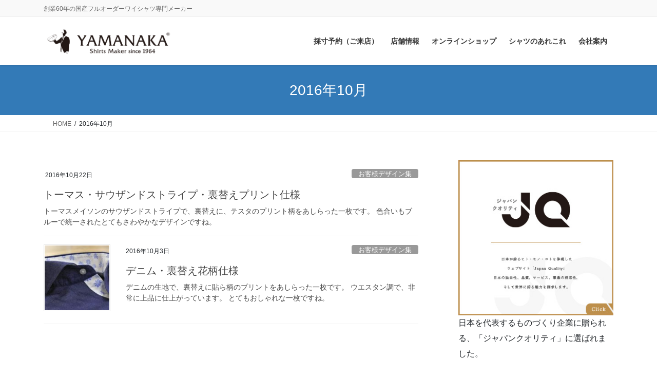

--- FILE ---
content_type: text/html; charset=UTF-8
request_url: https://yamanaka-shirt.com/2016/10
body_size: 18787
content:
<!DOCTYPE html>
<html lang="ja">
<head>
<meta charset="utf-8">
<meta http-equiv="X-UA-Compatible" content="IE=edge">
<meta name="viewport" content="width=device-width, initial-scale=1">
<!-- Google Tag Manager -->
<script>(function(w,d,s,l,i){w[l]=w[l]||[];w[l].push({'gtm.start':
new Date().getTime(),event:'gtm.js'});var f=d.getElementsByTagName(s)[0],
j=d.createElement(s),dl=l!='dataLayer'?'&l='+l:'';j.async=true;j.src=
'https://www.googletagmanager.com/gtm.js?id='+i+dl;f.parentNode.insertBefore(j,f);
})(window,document,'script','dataLayer','GTM-N6V79PL5');</script>
<!-- End Google Tag Manager --><title>2016年10月 &#8211; ヤマナカシャツ | 高級シャツ製造販売メーカー 公式サイト</title>
<meta name='robots' content='max-image-preview:large' />
<link rel="alternate" type="application/rss+xml" title="ヤマナカシャツ | 高級シャツ製造販売メーカー 公式サイト &raquo; フィード" href="https://yamanaka-shirt.com/feed" />
<link rel="alternate" type="application/rss+xml" title="ヤマナカシャツ | 高級シャツ製造販売メーカー 公式サイト &raquo; コメントフィード" href="https://yamanaka-shirt.com/comments/feed" />
		<!-- This site uses the Google Analytics by MonsterInsights plugin v9.11.1 - Using Analytics tracking - https://www.monsterinsights.com/ -->
							<script src="//www.googletagmanager.com/gtag/js?id=G-7GGWD98C3F"  data-cfasync="false" data-wpfc-render="false" type="text/javascript" async></script>
			<script data-cfasync="false" data-wpfc-render="false" type="text/javascript">
				var mi_version = '9.11.1';
				var mi_track_user = true;
				var mi_no_track_reason = '';
								var MonsterInsightsDefaultLocations = {"page_location":"https:\/\/yamanaka-shirt.com\/2016\/10\/"};
								if ( typeof MonsterInsightsPrivacyGuardFilter === 'function' ) {
					var MonsterInsightsLocations = (typeof MonsterInsightsExcludeQuery === 'object') ? MonsterInsightsPrivacyGuardFilter( MonsterInsightsExcludeQuery ) : MonsterInsightsPrivacyGuardFilter( MonsterInsightsDefaultLocations );
				} else {
					var MonsterInsightsLocations = (typeof MonsterInsightsExcludeQuery === 'object') ? MonsterInsightsExcludeQuery : MonsterInsightsDefaultLocations;
				}

								var disableStrs = [
										'ga-disable-G-7GGWD98C3F',
									];

				/* Function to detect opted out users */
				function __gtagTrackerIsOptedOut() {
					for (var index = 0; index < disableStrs.length; index++) {
						if (document.cookie.indexOf(disableStrs[index] + '=true') > -1) {
							return true;
						}
					}

					return false;
				}

				/* Disable tracking if the opt-out cookie exists. */
				if (__gtagTrackerIsOptedOut()) {
					for (var index = 0; index < disableStrs.length; index++) {
						window[disableStrs[index]] = true;
					}
				}

				/* Opt-out function */
				function __gtagTrackerOptout() {
					for (var index = 0; index < disableStrs.length; index++) {
						document.cookie = disableStrs[index] + '=true; expires=Thu, 31 Dec 2099 23:59:59 UTC; path=/';
						window[disableStrs[index]] = true;
					}
				}

				if ('undefined' === typeof gaOptout) {
					function gaOptout() {
						__gtagTrackerOptout();
					}
				}
								window.dataLayer = window.dataLayer || [];

				window.MonsterInsightsDualTracker = {
					helpers: {},
					trackers: {},
				};
				if (mi_track_user) {
					function __gtagDataLayer() {
						dataLayer.push(arguments);
					}

					function __gtagTracker(type, name, parameters) {
						if (!parameters) {
							parameters = {};
						}

						if (parameters.send_to) {
							__gtagDataLayer.apply(null, arguments);
							return;
						}

						if (type === 'event') {
														parameters.send_to = monsterinsights_frontend.v4_id;
							var hookName = name;
							if (typeof parameters['event_category'] !== 'undefined') {
								hookName = parameters['event_category'] + ':' + name;
							}

							if (typeof MonsterInsightsDualTracker.trackers[hookName] !== 'undefined') {
								MonsterInsightsDualTracker.trackers[hookName](parameters);
							} else {
								__gtagDataLayer('event', name, parameters);
							}
							
						} else {
							__gtagDataLayer.apply(null, arguments);
						}
					}

					__gtagTracker('js', new Date());
					__gtagTracker('set', {
						'developer_id.dZGIzZG': true,
											});
					if ( MonsterInsightsLocations.page_location ) {
						__gtagTracker('set', MonsterInsightsLocations);
					}
										__gtagTracker('config', 'G-7GGWD98C3F', {"forceSSL":"true","link_attribution":"true"} );
										window.gtag = __gtagTracker;										(function () {
						/* https://developers.google.com/analytics/devguides/collection/analyticsjs/ */
						/* ga and __gaTracker compatibility shim. */
						var noopfn = function () {
							return null;
						};
						var newtracker = function () {
							return new Tracker();
						};
						var Tracker = function () {
							return null;
						};
						var p = Tracker.prototype;
						p.get = noopfn;
						p.set = noopfn;
						p.send = function () {
							var args = Array.prototype.slice.call(arguments);
							args.unshift('send');
							__gaTracker.apply(null, args);
						};
						var __gaTracker = function () {
							var len = arguments.length;
							if (len === 0) {
								return;
							}
							var f = arguments[len - 1];
							if (typeof f !== 'object' || f === null || typeof f.hitCallback !== 'function') {
								if ('send' === arguments[0]) {
									var hitConverted, hitObject = false, action;
									if ('event' === arguments[1]) {
										if ('undefined' !== typeof arguments[3]) {
											hitObject = {
												'eventAction': arguments[3],
												'eventCategory': arguments[2],
												'eventLabel': arguments[4],
												'value': arguments[5] ? arguments[5] : 1,
											}
										}
									}
									if ('pageview' === arguments[1]) {
										if ('undefined' !== typeof arguments[2]) {
											hitObject = {
												'eventAction': 'page_view',
												'page_path': arguments[2],
											}
										}
									}
									if (typeof arguments[2] === 'object') {
										hitObject = arguments[2];
									}
									if (typeof arguments[5] === 'object') {
										Object.assign(hitObject, arguments[5]);
									}
									if ('undefined' !== typeof arguments[1].hitType) {
										hitObject = arguments[1];
										if ('pageview' === hitObject.hitType) {
											hitObject.eventAction = 'page_view';
										}
									}
									if (hitObject) {
										action = 'timing' === arguments[1].hitType ? 'timing_complete' : hitObject.eventAction;
										hitConverted = mapArgs(hitObject);
										__gtagTracker('event', action, hitConverted);
									}
								}
								return;
							}

							function mapArgs(args) {
								var arg, hit = {};
								var gaMap = {
									'eventCategory': 'event_category',
									'eventAction': 'event_action',
									'eventLabel': 'event_label',
									'eventValue': 'event_value',
									'nonInteraction': 'non_interaction',
									'timingCategory': 'event_category',
									'timingVar': 'name',
									'timingValue': 'value',
									'timingLabel': 'event_label',
									'page': 'page_path',
									'location': 'page_location',
									'title': 'page_title',
									'referrer' : 'page_referrer',
								};
								for (arg in args) {
																		if (!(!args.hasOwnProperty(arg) || !gaMap.hasOwnProperty(arg))) {
										hit[gaMap[arg]] = args[arg];
									} else {
										hit[arg] = args[arg];
									}
								}
								return hit;
							}

							try {
								f.hitCallback();
							} catch (ex) {
							}
						};
						__gaTracker.create = newtracker;
						__gaTracker.getByName = newtracker;
						__gaTracker.getAll = function () {
							return [];
						};
						__gaTracker.remove = noopfn;
						__gaTracker.loaded = true;
						window['__gaTracker'] = __gaTracker;
					})();
									} else {
										console.log("");
					(function () {
						function __gtagTracker() {
							return null;
						}

						window['__gtagTracker'] = __gtagTracker;
						window['gtag'] = __gtagTracker;
					})();
									}
			</script>
							<!-- / Google Analytics by MonsterInsights -->
		<style id='wp-img-auto-sizes-contain-inline-css' type='text/css'>
img:is([sizes=auto i],[sizes^="auto," i]){contain-intrinsic-size:3000px 1500px}
/*# sourceURL=wp-img-auto-sizes-contain-inline-css */
</style>
<link rel='stylesheet' id='sbi_styles-css' href='https://yamanaka-shirt.com/wp-content/plugins/instagram-feed/css/sbi-styles.min.css?ver=6.10.0' type='text/css' media='all' />
<style id='wp-emoji-styles-inline-css' type='text/css'>

	img.wp-smiley, img.emoji {
		display: inline !important;
		border: none !important;
		box-shadow: none !important;
		height: 1em !important;
		width: 1em !important;
		margin: 0 0.07em !important;
		vertical-align: -0.1em !important;
		background: none !important;
		padding: 0 !important;
	}
/*# sourceURL=wp-emoji-styles-inline-css */
</style>
<style id='wp-block-library-inline-css' type='text/css'>
:root{--wp-block-synced-color:#7a00df;--wp-block-synced-color--rgb:122,0,223;--wp-bound-block-color:var(--wp-block-synced-color);--wp-editor-canvas-background:#ddd;--wp-admin-theme-color:#007cba;--wp-admin-theme-color--rgb:0,124,186;--wp-admin-theme-color-darker-10:#006ba1;--wp-admin-theme-color-darker-10--rgb:0,107,160.5;--wp-admin-theme-color-darker-20:#005a87;--wp-admin-theme-color-darker-20--rgb:0,90,135;--wp-admin-border-width-focus:2px}@media (min-resolution:192dpi){:root{--wp-admin-border-width-focus:1.5px}}.wp-element-button{cursor:pointer}:root .has-very-light-gray-background-color{background-color:#eee}:root .has-very-dark-gray-background-color{background-color:#313131}:root .has-very-light-gray-color{color:#eee}:root .has-very-dark-gray-color{color:#313131}:root .has-vivid-green-cyan-to-vivid-cyan-blue-gradient-background{background:linear-gradient(135deg,#00d084,#0693e3)}:root .has-purple-crush-gradient-background{background:linear-gradient(135deg,#34e2e4,#4721fb 50%,#ab1dfe)}:root .has-hazy-dawn-gradient-background{background:linear-gradient(135deg,#faaca8,#dad0ec)}:root .has-subdued-olive-gradient-background{background:linear-gradient(135deg,#fafae1,#67a671)}:root .has-atomic-cream-gradient-background{background:linear-gradient(135deg,#fdd79a,#004a59)}:root .has-nightshade-gradient-background{background:linear-gradient(135deg,#330968,#31cdcf)}:root .has-midnight-gradient-background{background:linear-gradient(135deg,#020381,#2874fc)}:root{--wp--preset--font-size--normal:16px;--wp--preset--font-size--huge:42px}.has-regular-font-size{font-size:1em}.has-larger-font-size{font-size:2.625em}.has-normal-font-size{font-size:var(--wp--preset--font-size--normal)}.has-huge-font-size{font-size:var(--wp--preset--font-size--huge)}.has-text-align-center{text-align:center}.has-text-align-left{text-align:left}.has-text-align-right{text-align:right}.has-fit-text{white-space:nowrap!important}#end-resizable-editor-section{display:none}.aligncenter{clear:both}.items-justified-left{justify-content:flex-start}.items-justified-center{justify-content:center}.items-justified-right{justify-content:flex-end}.items-justified-space-between{justify-content:space-between}.screen-reader-text{border:0;clip-path:inset(50%);height:1px;margin:-1px;overflow:hidden;padding:0;position:absolute;width:1px;word-wrap:normal!important}.screen-reader-text:focus{background-color:#ddd;clip-path:none;color:#444;display:block;font-size:1em;height:auto;left:5px;line-height:normal;padding:15px 23px 14px;text-decoration:none;top:5px;width:auto;z-index:100000}html :where(.has-border-color){border-style:solid}html :where([style*=border-top-color]){border-top-style:solid}html :where([style*=border-right-color]){border-right-style:solid}html :where([style*=border-bottom-color]){border-bottom-style:solid}html :where([style*=border-left-color]){border-left-style:solid}html :where([style*=border-width]){border-style:solid}html :where([style*=border-top-width]){border-top-style:solid}html :where([style*=border-right-width]){border-right-style:solid}html :where([style*=border-bottom-width]){border-bottom-style:solid}html :where([style*=border-left-width]){border-left-style:solid}html :where(img[class*=wp-image-]){height:auto;max-width:100%}:where(figure){margin:0 0 1em}html :where(.is-position-sticky){--wp-admin--admin-bar--position-offset:var(--wp-admin--admin-bar--height,0px)}@media screen and (max-width:600px){html :where(.is-position-sticky){--wp-admin--admin-bar--position-offset:0px}}

/*# sourceURL=wp-block-library-inline-css */
</style><style id='wp-block-media-text-inline-css' type='text/css'>
.wp-block-media-text{box-sizing:border-box;
  /*!rtl:begin:ignore*/direction:ltr;
  /*!rtl:end:ignore*/display:grid;grid-template-columns:50% 1fr;grid-template-rows:auto}.wp-block-media-text.has-media-on-the-right{grid-template-columns:1fr 50%}.wp-block-media-text.is-vertically-aligned-top>.wp-block-media-text__content,.wp-block-media-text.is-vertically-aligned-top>.wp-block-media-text__media{align-self:start}.wp-block-media-text.is-vertically-aligned-center>.wp-block-media-text__content,.wp-block-media-text.is-vertically-aligned-center>.wp-block-media-text__media,.wp-block-media-text>.wp-block-media-text__content,.wp-block-media-text>.wp-block-media-text__media{align-self:center}.wp-block-media-text.is-vertically-aligned-bottom>.wp-block-media-text__content,.wp-block-media-text.is-vertically-aligned-bottom>.wp-block-media-text__media{align-self:end}.wp-block-media-text>.wp-block-media-text__media{
  /*!rtl:begin:ignore*/grid-column:1;grid-row:1;
  /*!rtl:end:ignore*/margin:0}.wp-block-media-text>.wp-block-media-text__content{direction:ltr;
  /*!rtl:begin:ignore*/grid-column:2;grid-row:1;
  /*!rtl:end:ignore*/padding:0 8%;word-break:break-word}.wp-block-media-text.has-media-on-the-right>.wp-block-media-text__media{
  /*!rtl:begin:ignore*/grid-column:2;grid-row:1
  /*!rtl:end:ignore*/}.wp-block-media-text.has-media-on-the-right>.wp-block-media-text__content{
  /*!rtl:begin:ignore*/grid-column:1;grid-row:1
  /*!rtl:end:ignore*/}.wp-block-media-text__media a{display:block}.wp-block-media-text__media img,.wp-block-media-text__media video{height:auto;max-width:unset;vertical-align:middle;width:100%}.wp-block-media-text.is-image-fill>.wp-block-media-text__media{background-size:cover;height:100%;min-height:250px}.wp-block-media-text.is-image-fill>.wp-block-media-text__media>a{display:block;height:100%}.wp-block-media-text.is-image-fill>.wp-block-media-text__media img{height:1px;margin:-1px;overflow:hidden;padding:0;position:absolute;width:1px;clip:rect(0,0,0,0);border:0}.wp-block-media-text.is-image-fill-element>.wp-block-media-text__media{height:100%;min-height:250px}.wp-block-media-text.is-image-fill-element>.wp-block-media-text__media>a{display:block;height:100%}.wp-block-media-text.is-image-fill-element>.wp-block-media-text__media img{height:100%;object-fit:cover;width:100%}@media (max-width:600px){.wp-block-media-text.is-stacked-on-mobile{grid-template-columns:100%!important}.wp-block-media-text.is-stacked-on-mobile>.wp-block-media-text__media{grid-column:1;grid-row:1}.wp-block-media-text.is-stacked-on-mobile>.wp-block-media-text__content{grid-column:1;grid-row:2}}
/*# sourceURL=https://yamanaka-shirt.com/wp-includes/blocks/media-text/style.min.css */
</style>
<style id='wp-block-code-inline-css' type='text/css'>
.wp-block-code{box-sizing:border-box}.wp-block-code code{
  /*!rtl:begin:ignore*/direction:ltr;display:block;font-family:inherit;overflow-wrap:break-word;text-align:initial;white-space:pre-wrap
  /*!rtl:end:ignore*/}
/*# sourceURL=https://yamanaka-shirt.com/wp-includes/blocks/code/style.min.css */
</style>
<style id='wp-block-paragraph-inline-css' type='text/css'>
.is-small-text{font-size:.875em}.is-regular-text{font-size:1em}.is-large-text{font-size:2.25em}.is-larger-text{font-size:3em}.has-drop-cap:not(:focus):first-letter{float:left;font-size:8.4em;font-style:normal;font-weight:100;line-height:.68;margin:.05em .1em 0 0;text-transform:uppercase}body.rtl .has-drop-cap:not(:focus):first-letter{float:none;margin-left:.1em}p.has-drop-cap.has-background{overflow:hidden}:root :where(p.has-background){padding:1.25em 2.375em}:where(p.has-text-color:not(.has-link-color)) a{color:inherit}p.has-text-align-left[style*="writing-mode:vertical-lr"],p.has-text-align-right[style*="writing-mode:vertical-rl"]{rotate:180deg}
/*# sourceURL=https://yamanaka-shirt.com/wp-includes/blocks/paragraph/style.min.css */
</style>
<style id='global-styles-inline-css' type='text/css'>
:root{--wp--preset--aspect-ratio--square: 1;--wp--preset--aspect-ratio--4-3: 4/3;--wp--preset--aspect-ratio--3-4: 3/4;--wp--preset--aspect-ratio--3-2: 3/2;--wp--preset--aspect-ratio--2-3: 2/3;--wp--preset--aspect-ratio--16-9: 16/9;--wp--preset--aspect-ratio--9-16: 9/16;--wp--preset--color--black: #000000;--wp--preset--color--cyan-bluish-gray: #abb8c3;--wp--preset--color--white: #ffffff;--wp--preset--color--pale-pink: #f78da7;--wp--preset--color--vivid-red: #cf2e2e;--wp--preset--color--luminous-vivid-orange: #ff6900;--wp--preset--color--luminous-vivid-amber: #fcb900;--wp--preset--color--light-green-cyan: #7bdcb5;--wp--preset--color--vivid-green-cyan: #00d084;--wp--preset--color--pale-cyan-blue: #8ed1fc;--wp--preset--color--vivid-cyan-blue: #0693e3;--wp--preset--color--vivid-purple: #9b51e0;--wp--preset--gradient--vivid-cyan-blue-to-vivid-purple: linear-gradient(135deg,rgb(6,147,227) 0%,rgb(155,81,224) 100%);--wp--preset--gradient--light-green-cyan-to-vivid-green-cyan: linear-gradient(135deg,rgb(122,220,180) 0%,rgb(0,208,130) 100%);--wp--preset--gradient--luminous-vivid-amber-to-luminous-vivid-orange: linear-gradient(135deg,rgb(252,185,0) 0%,rgb(255,105,0) 100%);--wp--preset--gradient--luminous-vivid-orange-to-vivid-red: linear-gradient(135deg,rgb(255,105,0) 0%,rgb(207,46,46) 100%);--wp--preset--gradient--very-light-gray-to-cyan-bluish-gray: linear-gradient(135deg,rgb(238,238,238) 0%,rgb(169,184,195) 100%);--wp--preset--gradient--cool-to-warm-spectrum: linear-gradient(135deg,rgb(74,234,220) 0%,rgb(151,120,209) 20%,rgb(207,42,186) 40%,rgb(238,44,130) 60%,rgb(251,105,98) 80%,rgb(254,248,76) 100%);--wp--preset--gradient--blush-light-purple: linear-gradient(135deg,rgb(255,206,236) 0%,rgb(152,150,240) 100%);--wp--preset--gradient--blush-bordeaux: linear-gradient(135deg,rgb(254,205,165) 0%,rgb(254,45,45) 50%,rgb(107,0,62) 100%);--wp--preset--gradient--luminous-dusk: linear-gradient(135deg,rgb(255,203,112) 0%,rgb(199,81,192) 50%,rgb(65,88,208) 100%);--wp--preset--gradient--pale-ocean: linear-gradient(135deg,rgb(255,245,203) 0%,rgb(182,227,212) 50%,rgb(51,167,181) 100%);--wp--preset--gradient--electric-grass: linear-gradient(135deg,rgb(202,248,128) 0%,rgb(113,206,126) 100%);--wp--preset--gradient--midnight: linear-gradient(135deg,rgb(2,3,129) 0%,rgb(40,116,252) 100%);--wp--preset--font-size--small: 13px;--wp--preset--font-size--medium: 20px;--wp--preset--font-size--large: 36px;--wp--preset--font-size--x-large: 42px;--wp--preset--spacing--20: 0.44rem;--wp--preset--spacing--30: 0.67rem;--wp--preset--spacing--40: 1rem;--wp--preset--spacing--50: 1.5rem;--wp--preset--spacing--60: 2.25rem;--wp--preset--spacing--70: 3.38rem;--wp--preset--spacing--80: 5.06rem;--wp--preset--shadow--natural: 6px 6px 9px rgba(0, 0, 0, 0.2);--wp--preset--shadow--deep: 12px 12px 50px rgba(0, 0, 0, 0.4);--wp--preset--shadow--sharp: 6px 6px 0px rgba(0, 0, 0, 0.2);--wp--preset--shadow--outlined: 6px 6px 0px -3px rgb(255, 255, 255), 6px 6px rgb(0, 0, 0);--wp--preset--shadow--crisp: 6px 6px 0px rgb(0, 0, 0);}:where(.is-layout-flex){gap: 0.5em;}:where(.is-layout-grid){gap: 0.5em;}body .is-layout-flex{display: flex;}.is-layout-flex{flex-wrap: wrap;align-items: center;}.is-layout-flex > :is(*, div){margin: 0;}body .is-layout-grid{display: grid;}.is-layout-grid > :is(*, div){margin: 0;}:where(.wp-block-columns.is-layout-flex){gap: 2em;}:where(.wp-block-columns.is-layout-grid){gap: 2em;}:where(.wp-block-post-template.is-layout-flex){gap: 1.25em;}:where(.wp-block-post-template.is-layout-grid){gap: 1.25em;}.has-black-color{color: var(--wp--preset--color--black) !important;}.has-cyan-bluish-gray-color{color: var(--wp--preset--color--cyan-bluish-gray) !important;}.has-white-color{color: var(--wp--preset--color--white) !important;}.has-pale-pink-color{color: var(--wp--preset--color--pale-pink) !important;}.has-vivid-red-color{color: var(--wp--preset--color--vivid-red) !important;}.has-luminous-vivid-orange-color{color: var(--wp--preset--color--luminous-vivid-orange) !important;}.has-luminous-vivid-amber-color{color: var(--wp--preset--color--luminous-vivid-amber) !important;}.has-light-green-cyan-color{color: var(--wp--preset--color--light-green-cyan) !important;}.has-vivid-green-cyan-color{color: var(--wp--preset--color--vivid-green-cyan) !important;}.has-pale-cyan-blue-color{color: var(--wp--preset--color--pale-cyan-blue) !important;}.has-vivid-cyan-blue-color{color: var(--wp--preset--color--vivid-cyan-blue) !important;}.has-vivid-purple-color{color: var(--wp--preset--color--vivid-purple) !important;}.has-black-background-color{background-color: var(--wp--preset--color--black) !important;}.has-cyan-bluish-gray-background-color{background-color: var(--wp--preset--color--cyan-bluish-gray) !important;}.has-white-background-color{background-color: var(--wp--preset--color--white) !important;}.has-pale-pink-background-color{background-color: var(--wp--preset--color--pale-pink) !important;}.has-vivid-red-background-color{background-color: var(--wp--preset--color--vivid-red) !important;}.has-luminous-vivid-orange-background-color{background-color: var(--wp--preset--color--luminous-vivid-orange) !important;}.has-luminous-vivid-amber-background-color{background-color: var(--wp--preset--color--luminous-vivid-amber) !important;}.has-light-green-cyan-background-color{background-color: var(--wp--preset--color--light-green-cyan) !important;}.has-vivid-green-cyan-background-color{background-color: var(--wp--preset--color--vivid-green-cyan) !important;}.has-pale-cyan-blue-background-color{background-color: var(--wp--preset--color--pale-cyan-blue) !important;}.has-vivid-cyan-blue-background-color{background-color: var(--wp--preset--color--vivid-cyan-blue) !important;}.has-vivid-purple-background-color{background-color: var(--wp--preset--color--vivid-purple) !important;}.has-black-border-color{border-color: var(--wp--preset--color--black) !important;}.has-cyan-bluish-gray-border-color{border-color: var(--wp--preset--color--cyan-bluish-gray) !important;}.has-white-border-color{border-color: var(--wp--preset--color--white) !important;}.has-pale-pink-border-color{border-color: var(--wp--preset--color--pale-pink) !important;}.has-vivid-red-border-color{border-color: var(--wp--preset--color--vivid-red) !important;}.has-luminous-vivid-orange-border-color{border-color: var(--wp--preset--color--luminous-vivid-orange) !important;}.has-luminous-vivid-amber-border-color{border-color: var(--wp--preset--color--luminous-vivid-amber) !important;}.has-light-green-cyan-border-color{border-color: var(--wp--preset--color--light-green-cyan) !important;}.has-vivid-green-cyan-border-color{border-color: var(--wp--preset--color--vivid-green-cyan) !important;}.has-pale-cyan-blue-border-color{border-color: var(--wp--preset--color--pale-cyan-blue) !important;}.has-vivid-cyan-blue-border-color{border-color: var(--wp--preset--color--vivid-cyan-blue) !important;}.has-vivid-purple-border-color{border-color: var(--wp--preset--color--vivid-purple) !important;}.has-vivid-cyan-blue-to-vivid-purple-gradient-background{background: var(--wp--preset--gradient--vivid-cyan-blue-to-vivid-purple) !important;}.has-light-green-cyan-to-vivid-green-cyan-gradient-background{background: var(--wp--preset--gradient--light-green-cyan-to-vivid-green-cyan) !important;}.has-luminous-vivid-amber-to-luminous-vivid-orange-gradient-background{background: var(--wp--preset--gradient--luminous-vivid-amber-to-luminous-vivid-orange) !important;}.has-luminous-vivid-orange-to-vivid-red-gradient-background{background: var(--wp--preset--gradient--luminous-vivid-orange-to-vivid-red) !important;}.has-very-light-gray-to-cyan-bluish-gray-gradient-background{background: var(--wp--preset--gradient--very-light-gray-to-cyan-bluish-gray) !important;}.has-cool-to-warm-spectrum-gradient-background{background: var(--wp--preset--gradient--cool-to-warm-spectrum) !important;}.has-blush-light-purple-gradient-background{background: var(--wp--preset--gradient--blush-light-purple) !important;}.has-blush-bordeaux-gradient-background{background: var(--wp--preset--gradient--blush-bordeaux) !important;}.has-luminous-dusk-gradient-background{background: var(--wp--preset--gradient--luminous-dusk) !important;}.has-pale-ocean-gradient-background{background: var(--wp--preset--gradient--pale-ocean) !important;}.has-electric-grass-gradient-background{background: var(--wp--preset--gradient--electric-grass) !important;}.has-midnight-gradient-background{background: var(--wp--preset--gradient--midnight) !important;}.has-small-font-size{font-size: var(--wp--preset--font-size--small) !important;}.has-medium-font-size{font-size: var(--wp--preset--font-size--medium) !important;}.has-large-font-size{font-size: var(--wp--preset--font-size--large) !important;}.has-x-large-font-size{font-size: var(--wp--preset--font-size--x-large) !important;}
/*# sourceURL=global-styles-inline-css */
</style>

<style id='classic-theme-styles-inline-css' type='text/css'>
/*! This file is auto-generated */
.wp-block-button__link{color:#fff;background-color:#32373c;border-radius:9999px;box-shadow:none;text-decoration:none;padding:calc(.667em + 2px) calc(1.333em + 2px);font-size:1.125em}.wp-block-file__button{background:#32373c;color:#fff;text-decoration:none}
/*# sourceURL=/wp-includes/css/classic-themes.min.css */
</style>
<link rel='stylesheet' id='categories-images-styles-css' href='https://yamanaka-shirt.com/wp-content/plugins/categories-images/assets/css/zci-styles.css?ver=3.3.1' type='text/css' media='all' />
<link rel='stylesheet' id='contact-form-7-css' href='https://yamanaka-shirt.com/wp-content/plugins/contact-form-7/includes/css/styles.css?ver=6.1.4' type='text/css' media='all' />
<link rel='stylesheet' id='parent-style-css' href='https://yamanaka-shirt.com/wp-content/themes/lightning-pro/style.css?ver=6.9' type='text/css' media='all' />
<link rel='stylesheet' id='bootstrap-4-style-css' href='https://yamanaka-shirt.com/wp-content/themes/lightning-pro/library/bootstrap-4/css/bootstrap.min.css?ver=4.5.0' type='text/css' media='all' />
<link rel='stylesheet' id='lightning-common-style-css' href='https://yamanaka-shirt.com/wp-content/themes/lightning-pro/assets/css/common.css?ver=8.24.0' type='text/css' media='all' />
<style id='lightning-common-style-inline-css' type='text/css'>
/* vk-mobile-nav */:root {--vk-mobile-nav-menu-btn-bg-src: url("https://yamanaka-shirt.com/wp-content/themes/lightning-pro/inc/vk-mobile-nav/package/images/vk-menu-btn-black.svg");--vk-mobile-nav-menu-btn-close-bg-src: url("https://yamanaka-shirt.com/wp-content/themes/lightning-pro/inc/vk-mobile-nav/package/images/vk-menu-close-black.svg");--vk-menu-acc-icon-open-black-bg-src: url("https://yamanaka-shirt.com/wp-content/themes/lightning-pro/inc/vk-mobile-nav/package/images/vk-menu-acc-icon-open-black.svg");--vk-menu-acc-icon-open-white-bg-src: url("https://yamanaka-shirt.com/wp-content/themes/lightning-pro/inc/vk-mobile-nav/package/images/vk-menu-acc-icon-open-white.svg");--vk-menu-acc-icon-close-black-bg-src: url("https://yamanaka-shirt.com/wp-content/themes/lightning-pro/inc/vk-mobile-nav/package/images/vk-menu-close-black.svg");--vk-menu-acc-icon-close-white-bg-src: url("https://yamanaka-shirt.com/wp-content/themes/lightning-pro/inc/vk-mobile-nav/package/images/vk-menu-close-white.svg");}
/*# sourceURL=lightning-common-style-inline-css */
</style>
<link rel='stylesheet' id='lightning-design-style-css' href='https://yamanaka-shirt.com/wp-content/themes/lightning-pro/design-skin/origin2/css/style.css?ver=8.24.0' type='text/css' media='all' />
<style id='lightning-design-style-inline-css' type='text/css'>
:root {--color-key:#302751;--wp--preset--color--vk-color-primary:#302751;--color-key-dark:#160b16;}
/* ltg common custom */:root {--vk-menu-acc-btn-border-color:#333;--vk-color-primary:#302751;--color-key:#302751;--wp--preset--color--vk-color-primary:#302751;--color-key-dark:#160b16;}.bbp-submit-wrapper .button.submit { background-color:#160b16 ; }.bbp-submit-wrapper .button.submit:hover { background-color:#302751 ; }.veu_color_txt_key { color:#160b16 ; }.veu_color_bg_key { background-color:#160b16 ; }.veu_color_border_key { border-color:#160b16 ; }.btn-default { border-color:#302751;color:#302751;}.btn-default:focus,.btn-default:hover { border-color:#302751;background-color: #302751; }.wp-block-search__button,.btn-primary { background-color:#302751;border-color:#160b16; }.wp-block-search__button:focus,.wp-block-search__button:hover,.btn-primary:not(:disabled):not(.disabled):active,.btn-primary:focus,.btn-primary:hover { background-color:#160b16;border-color:#302751; }.btn-outline-primary { color : #302751 ; border-color:#302751; }.btn-outline-primary:not(:disabled):not(.disabled):active,.btn-outline-primary:focus,.btn-outline-primary:hover { color : #fff; background-color:#302751;border-color:#160b16; }a { color:#337ab7; }/* sidebar child menu display */.localNav ul ul.children{ display:none; }.localNav ul li.current_page_ancestor ul.children,.localNav ul li.current_page_item ul.children,.localNav ul li.current-cat ul.children{ display:block; }/* ExUnit widget ( child page list widget and so on ) */.localNavi ul.children{ display:none; }.localNavi li.current_page_ancestor ul.children,.localNavi li.current_page_item ul.children,.localNavi li.current-cat ul.children{ display:block; }
/* Pro Title Design */ h2,.mainSection .cart_totals h2,h2.mainSection-title { background-color:unset;position: relative;border:none;padding:unset;margin-left: auto;margin-right: auto;border-radius:unset;outline: unset;outline-offset: unset;box-shadow: unset;content:none;overflow: unset;text-align:left;}h2 a,.mainSection .cart_totals h2 a,h2.mainSection-title a { color:#333;}h2::before,.mainSection .cart_totals h2::before,h2.mainSection-title::before { background-color:unset;position: relative;border:none;padding:unset;margin-left: auto;margin-right: auto;border-radius:unset;outline: unset;outline-offset: unset;box-shadow: unset;content:none;overflow: unset;}h2::after,.mainSection .cart_totals h2::after,h2.mainSection-title::after { background-color:unset;position: relative;border:none;padding:unset;margin-left: auto;margin-right: auto;border-radius:unset;outline: unset;outline-offset: unset;box-shadow: unset;content:none;overflow: unset;}
.media .media-body .media-heading a:hover { color:#302751; }@media (min-width: 768px){.gMenu > li:before,.gMenu > li.menu-item-has-children::after { border-bottom-color:#160b16 }.gMenu li li { background-color:#160b16 }.gMenu li li a:hover { background-color:#302751; }} /* @media (min-width: 768px) */h2,.mainSection-title { border-top-color:#302751; }h3:after,.subSection-title:after { border-bottom-color:#302751; }ul.page-numbers li span.page-numbers.current,.page-link dl .post-page-numbers.current { background-color:#302751; }.pager li > a { border-color:#302751;color:#302751;}.pager li > a:hover { background-color:#302751;color:#fff;}.siteFooter { border-top-color:#302751; }dt { border-left-color:#302751; }:root {--g_nav_main_acc_icon_open_url:url(https://yamanaka-shirt.com/wp-content/themes/lightning-pro/inc/vk-mobile-nav/package/images/vk-menu-acc-icon-open-black.svg);--g_nav_main_acc_icon_close_url: url(https://yamanaka-shirt.com/wp-content/themes/lightning-pro/inc/vk-mobile-nav/package/images/vk-menu-close-black.svg);--g_nav_sub_acc_icon_open_url: url(https://yamanaka-shirt.com/wp-content/themes/lightning-pro/inc/vk-mobile-nav/package/images/vk-menu-acc-icon-open-white.svg);--g_nav_sub_acc_icon_close_url: url(https://yamanaka-shirt.com/wp-content/themes/lightning-pro/inc/vk-mobile-nav/package/images/vk-menu-close-white.svg);}
.vk-campaign-text{background:#eab010;color:#fff;}.vk-campaign-text_btn,.vk-campaign-text_btn:link,.vk-campaign-text_btn:visited,.vk-campaign-text_btn:focus,.vk-campaign-text_btn:active{background:#fff;color:#4c4c4c;}a.vk-campaign-text_btn:hover{background:#eab010;color:#fff;}.vk-campaign-text_link,.vk-campaign-text_link:link,.vk-campaign-text_link:hover,.vk-campaign-text_link:visited,.vk-campaign-text_link:active,.vk-campaign-text_link:focus{color:#fff;}
/*# sourceURL=lightning-design-style-inline-css */
</style>
<link rel='stylesheet' id='lightning-theme-style-css' href='https://yamanaka-shirt.com/wp-content/themes/Lightning%20Pro-child/style.css?ver=8.24.0' type='text/css' media='all' />
<link rel='stylesheet' id='vk-font-awesome-css' href='https://yamanaka-shirt.com/wp-content/themes/lightning-pro/vendor/vektor-inc/font-awesome-versions/src/font-awesome/css/all.min.css?ver=7.1.0' type='text/css' media='all' />
<link rel='stylesheet' id='vk-mobile-fix-nav-css' href='https://yamanaka-shirt.com/wp-content/themes/lightning-pro/inc/vk-mobile-fix-nav/package/css/vk-mobile-fix-nav.css?ver=0.0.0' type='text/css' media='all' />
<link rel='stylesheet' id='vk-media-posts-style-css' href='https://yamanaka-shirt.com/wp-content/themes/lightning-pro/inc/media-posts/package/css/media-posts.css?ver=1.2' type='text/css' media='all' />
<link rel='stylesheet' id='cf7cf-style-css' href='https://yamanaka-shirt.com/wp-content/plugins/cf7-conditional-fields/style.css?ver=2.6.7' type='text/css' media='all' />
<script type="text/javascript" src="https://yamanaka-shirt.com/wp-content/plugins/google-analytics-for-wordpress/assets/js/frontend-gtag.min.js?ver=9.11.1" id="monsterinsights-frontend-script-js" async="async" data-wp-strategy="async"></script>
<script data-cfasync="false" data-wpfc-render="false" type="text/javascript" id='monsterinsights-frontend-script-js-extra'>/* <![CDATA[ */
var monsterinsights_frontend = {"js_events_tracking":"true","download_extensions":"doc,pdf,ppt,zip,xls,docx,pptx,xlsx","inbound_paths":"[{\"path\":\"\\\/go\\\/\",\"label\":\"affiliate\"},{\"path\":\"\\\/recommend\\\/\",\"label\":\"affiliate\"}]","home_url":"https:\/\/yamanaka-shirt.com","hash_tracking":"false","v4_id":"G-7GGWD98C3F"};/* ]]> */
</script>
<script type="text/javascript" src="https://yamanaka-shirt.com/wp-content/themes/Lightning%20Pro-child/script.js?ver=6.9" id="custom_script-js"></script>
<script type="text/javascript" src="https://yamanaka-shirt.com/wp-includes/js/jquery/jquery.min.js?ver=3.7.1" id="jquery-core-js"></script>
<script type="text/javascript" src="https://yamanaka-shirt.com/wp-includes/js/jquery/jquery-migrate.min.js?ver=3.4.1" id="jquery-migrate-js"></script>
<link rel="https://api.w.org/" href="https://yamanaka-shirt.com/wp-json/" /><link rel="EditURI" type="application/rsd+xml" title="RSD" href="https://yamanaka-shirt.com/xmlrpc.php?rsd" />
<meta name="generator" content="WordPress 6.9" />
<style id="lightning-color-custom-for-plugins" type="text/css">/* ltg theme common */.color_key_bg,.color_key_bg_hover:hover{background-color: #302751;}.color_key_txt,.color_key_txt_hover:hover{color: #302751;}.color_key_border,.color_key_border_hover:hover{border-color: #302751;}.color_key_dark_bg,.color_key_dark_bg_hover:hover{background-color: #160b16;}.color_key_dark_txt,.color_key_dark_txt_hover:hover{color: #160b16;}.color_key_dark_border,.color_key_dark_border_hover:hover{border-color: #160b16;}</style><link rel="icon" href="https://yamanaka-shirt.com/wp-content/uploads/cropped-logo3-32x32.png" sizes="32x32" />
<link rel="icon" href="https://yamanaka-shirt.com/wp-content/uploads/cropped-logo3-192x192.png" sizes="192x192" />
<link rel="apple-touch-icon" href="https://yamanaka-shirt.com/wp-content/uploads/cropped-logo3-180x180.png" />
<meta name="msapplication-TileImage" content="https://yamanaka-shirt.com/wp-content/uploads/cropped-logo3-270x270.png" />

</head>
<body class="archive date wp-theme-lightning-pro wp-child-theme-LightningPro-child fa_v7_css bootstrap4 device-pc mobile-fix-nav_add_menu_btn mobile-fix-nav_enable">
<a class="skip-link screen-reader-text" href="#main">コンテンツに移動</a>
<a class="skip-link screen-reader-text" href="#vk-mobile-nav">ナビゲーションに移動</a>
<!-- Google Tag Manager (noscript) -->
    <noscript><iframe src="https://www.googletagmanager.com/ns.html?id=GTM-N6V79PL5"
    height="0" width="0" style="display:none;visibility:hidden"></iframe></noscript>
    <!-- End Google Tag Manager (noscript) --><header class="siteHeader">
	<div class="headerTop" id="headerTop"><div class="container"><p class="headerTop_description">創業60年の国産フルオーダーワイシャツ専門メーカー</p></div><!-- [ / .container ] --></div><!-- [ / #headerTop  ] -->	<div class="container siteHeadContainer">
		<div class="navbar-header">
						<p class="navbar-brand siteHeader_logo">
			<a href="https://yamanaka-shirt.com/">
				<span><img src="https://yamanaka-shirt.com/wp-content/uploads/yamanaka_logo_r.png" alt="ヤマナカシャツ | 高級シャツ製造販売メーカー 公式サイト" /></span>
			</a>
			</p>
					</div>

					<div id="gMenu_outer" class="gMenu_outer">
				<nav class="menu-%e3%83%98%e3%83%83%e3%83%80%e3%83%bc%e3%83%a1%e3%82%a4%e3%83%b3-container"><ul id="menu-%e3%83%98%e3%83%83%e3%83%80%e3%83%bc%e3%83%a1%e3%82%a4%e3%83%b3" class="menu gMenu vk-menu-acc"><li id="menu-item-1564558517" class="menu-item menu-item-type-custom menu-item-object-custom"><a href="https://airrsv.net/yamanakashirt/calendar"><strong class="gMenu_name">採寸予約（ご来店）</strong></a></li>
<li id="menu-item-1564558883" class="menu-item menu-item-type-custom menu-item-object-custom"><a href="https://atelier.sf-y.com/"><strong class="gMenu_name">店舗情報</strong></a></li>
<li id="menu-item-1564557400" class="menu-item menu-item-type-custom menu-item-object-custom"><a href="https://sf-y.com/"><strong class="gMenu_name">オンラインショップ</strong></a></li>
<li id="menu-item-1564559244" class="menu-item menu-item-type-taxonomy menu-item-object-category"><a href="https://yamanaka-shirt.com/category/arekore"><strong class="gMenu_name">シャツのあれこれ</strong></a></li>
<li id="menu-item-1564558880" class="menu-item menu-item-type-custom menu-item-object-custom"><a href="https://yamanaka-shirt.com/category/corporate_info"><strong class="gMenu_name">会社案内</strong></a></li>
</ul></nav>			</div>
			</div>
	</header>

<div class="section page-header"><div class="container"><div class="row"><div class="col-md-12">
<h1 class="page-header_pageTitle">
2016年10月</h1>
</div></div></div></div><!-- [ /.page-header ] -->


<!-- [ .breadSection ] --><div class="section breadSection"><div class="container"><div class="row"><ol class="breadcrumb" itemscope itemtype="https://schema.org/BreadcrumbList"><li id="panHome" itemprop="itemListElement" itemscope itemtype="http://schema.org/ListItem"><a itemprop="item" href="https://yamanaka-shirt.com/"><span itemprop="name"><i class="fa-solid fa-house"></i> HOME</span></a><meta itemprop="position" content="1" /></li><li><span>2016年10月</span><meta itemprop="position" content="2" /></li></ol></div></div></div><!-- [ /.breadSection ] -->

<div class="section siteContent">
<div class="container">
<div class="row">
<div class="col mainSection mainSection-col-two baseSection vk_posts-mainSection" id="main" role="main">

	
<div class="postList">


	
		<article class="media">
<div id="post-400011" class="post-400011 post type-post status-publish format-standard hentry category-customer_design">
		<div class="media-body">
		<div class="entry-meta">


<span class="published entry-meta_items">2016年10月22日</span>

<span class="entry-meta_items entry-meta_updated entry-meta_hidden">/ 最終更新日 : <span class="updated">2019年11月19日</span></span>


	
	<span class="vcard author entry-meta_items entry-meta_items_author entry-meta_hidden"><span class="fn">shirtsman</span></span>



<span class="entry-meta_items entry-meta_items_term"><a href="https://yamanaka-shirt.com/category/customer_design" class="btn btn-xs btn-primary entry-meta_items_term_button" style="background-color:#999999;border:none;">お客様デザイン集</a></span>
</div>
		<h1 class="media-heading entry-title"><a href="https://yamanaka-shirt.com/400011-2">トーマス・サウザンドストライプ・裏替えプリント仕様</a></h1>
		<a href="https://yamanaka-shirt.com/400011-2" class="media-body_excerpt"><p>トーマスメイソンのサウザンドストライプで、裏替えに、テスタのプリント柄をあしらった一枚です。 色合いもブルーで統一されたとてもさわやかなデザインですね。</p>
</a>
	</div>
</div>
</article>
<article class="media">
<div id="post-200371" class="post-200371 post type-post status-publish format-standard has-post-thumbnail hentry category-customer_design">
		<div class="media-left postList_thumbnail">
		<a href="https://yamanaka-shirt.com/200371-2">
		<img width="144" height="144" src="https://yamanaka-shirt.com/wp-content/uploads/DSC5691-144x144-2-1.jpg" class="media-object wp-post-image" alt="" decoding="async" />		</a>
	</div>
		<div class="media-body">
		<div class="entry-meta">


<span class="published entry-meta_items">2016年10月3日</span>

<span class="entry-meta_items entry-meta_updated entry-meta_hidden">/ 最終更新日 : <span class="updated">2019年11月19日</span></span>


	
	<span class="vcard author entry-meta_items entry-meta_items_author entry-meta_hidden"><span class="fn">shirtsman</span></span>



<span class="entry-meta_items entry-meta_items_term"><a href="https://yamanaka-shirt.com/category/customer_design" class="btn btn-xs btn-primary entry-meta_items_term_button" style="background-color:#999999;border:none;">お客様デザイン集</a></span>
</div>
		<h1 class="media-heading entry-title"><a href="https://yamanaka-shirt.com/200371-2">デニム・裏替え花柄仕様</a></h1>
		<a href="https://yamanaka-shirt.com/200371-2" class="media-body_excerpt"><p>デニムの生地で、裏替えに貼ら柄のプリントをあしらった一枚です。 ウエスタン調で、非常に上品に仕上がっています。 とてもおしゃれな一枚ですね。</p>
</a>
	</div>
</div>
</article>

	
	
	
</div><!-- [ /.postList ] -->

</div><!-- [ /.mainSection ] -->

	<div class="col subSection sideSection sideSection-col-two baseSection">
				<aside class="widget widget_block" id="block-13"><a title="Japan Quality 株式会社ヤマナカシャツ 山中満" href="https://japanpride.jp/person/yamanaka_mitsuru/" target="_blank"><img loading="lazy" decoding="async" src="https://japanpride.jp/banner/JQ_banner02.jpg" alt="株式会社ヤマナカシャツ 山中満" width="350" height="350" border="0"/></a>
<p>日本を代表するものづくり企業に贈られる、「ジャパンクオリティ」に選ばれました。</p></aside><aside class="widget widget_block" id="block-16">
<pre class="wp-block-code"><code></code></pre>
</aside><aside class="widget widget_block" id="block-19">
<div class="wp-block-media-text is-stacked-on-mobile" style="grid-template-columns:85% auto"><figure class="wp-block-media-text__media"><img loading="lazy" decoding="async" width="700" height="183" src="https://yamanaka-shirt.com/wp-content/uploads/chiba100-1-700x183.png" alt="" class="wp-image-1564558863 size-full" srcset="https://yamanaka-shirt.com/wp-content/uploads/chiba100-1-700x183.png 700w, https://yamanaka-shirt.com/wp-content/uploads/chiba100-1-400x105.png 400w, https://yamanaka-shirt.com/wp-content/uploads/chiba100-1-768x201.png 768w, https://yamanaka-shirt.com/wp-content/uploads/chiba100-1-1536x402.png 1536w, https://yamanaka-shirt.com/wp-content/uploads/chiba100-1.png 1874w" sizes="auto, (max-width: 700px) 100vw, 700px" /></figure><div class="wp-block-media-text__content">
<p></p>
</div></div>
</aside><aside class="widget widget_search" id="search-9"><form id="searchform" action="https://yamanaka-shirt.com/">
  <input id="sbox"  id="s" name="s" type="text" placeholder="キーワードを入力">
  <input id="sbtn" type="submit" value="&#xf002" class="fa">
</form>
</aside>

<aside class="widget widget_postlist">
<h1 class="subSection-title">最近の投稿</h1>

  <div class="media">

	
	  <div class="media-left postList_thumbnail">
		<a href="https://yamanaka-shirt.com/%ef%bc%92%e6%9c%88%e4%be%8b%e4%bc%9a%e3%80%80%e5%b1%b1%e4%b8%ad%e7%a4%be%e9%95%b7%e3%81%a8%e9%ab%98%e6%a9%8b%e7%90%86%e4%ba%8b%e9%95%b7%e3%81%a8%e3%81%ae%e4%ba%8b%e6%a5%ad%e6%89%bf%e7%b6%99%e3%81%ae">
		<img width="150" height="150" src="https://yamanaka-shirt.com/wp-content/uploads/スクリーンショット-2026-01-28-092748-150x150.png" class="attachment-thumbnail size-thumbnail wp-post-image" alt="" decoding="async" loading="lazy" />		</a>
	  </div>

	
	<div class="media-body">
	  <h4 class="media-heading"><a href="https://yamanaka-shirt.com/%ef%bc%92%e6%9c%88%e4%be%8b%e4%bc%9a%e3%80%80%e5%b1%b1%e4%b8%ad%e7%a4%be%e9%95%b7%e3%81%a8%e9%ab%98%e6%a9%8b%e7%90%86%e4%ba%8b%e9%95%b7%e3%81%a8%e3%81%ae%e4%ba%8b%e6%a5%ad%e6%89%bf%e7%b6%99%e3%81%ae">２月例会　山中社長と高橋理事長との事業承継のここだけの話</a></h4>
	  <div class="published entry-meta_items">2026年1月28日</div>
	</div>
  </div>


  <div class="media">

	
	  <div class="media-left postList_thumbnail">
		<a href="https://yamanaka-shirt.com/20-%e3%80%8ccad%e3%81%a8%e6%89%8b%e6%9b%b8%e3%81%8d%e3%80%8d%e3%81%ae%e8%9e%8d%e5%90%88-%e7%8f%be%e4%bb%a3%e3%81%ab%e3%81%8a%e3%81%91%e3%82%8b%e3%82%b7%e3%83%a3%e3%83%84%e8%a8%ad%e8%a8%88">
		<img width="150" height="150" src="https://yamanaka-shirt.com/wp-content/uploads/dart1-150x150.png" class="attachment-thumbnail size-thumbnail wp-post-image" alt="" decoding="async" loading="lazy" srcset="https://yamanaka-shirt.com/wp-content/uploads/dart1-150x150.png 150w, https://yamanaka-shirt.com/wp-content/uploads/dart1-100x100.png 100w" sizes="auto, (max-width: 150px) 100vw, 150px" />		</a>
	  </div>

	
	<div class="media-body">
	  <h4 class="media-heading"><a href="https://yamanaka-shirt.com/20-%e3%80%8ccad%e3%81%a8%e6%89%8b%e6%9b%b8%e3%81%8d%e3%80%8d%e3%81%ae%e8%9e%8d%e5%90%88-%e7%8f%be%e4%bb%a3%e3%81%ab%e3%81%8a%e3%81%91%e3%82%8b%e3%82%b7%e3%83%a3%e3%83%84%e8%a8%ad%e8%a8%88">20.「CADと手書き」の融合 — 現代におけるシャツ設計とは</a></h4>
	  <div class="published entry-meta_items">2026年1月6日</div>
	</div>
  </div>


  <div class="media">

	
	  <div class="media-left postList_thumbnail">
		<a href="https://yamanaka-shirt.com/19-%e3%81%aa%e3%81%9c%e3%82%b7%e3%83%a3%e3%83%84%e3%81%ab%e3%80%8c%e8%83%8c%e3%83%80%e3%83%bc%e3%83%84%e3%80%8d%e3%81%8c%e5%bf%85%e8%a6%81%e3%81%aa%e3%81%ae%e3%81%8b%ef%bc%9f%e7%be%8e%e3%81%97">
		<img width="150" height="150" src="https://yamanaka-shirt.com/wp-content/uploads/IMG_5576-scaled-1-150x150.jpeg" class="attachment-thumbnail size-thumbnail wp-post-image" alt="" decoding="async" loading="lazy" />		</a>
	  </div>

	
	<div class="media-body">
	  <h4 class="media-heading"><a href="https://yamanaka-shirt.com/19-%e3%81%aa%e3%81%9c%e3%82%b7%e3%83%a3%e3%83%84%e3%81%ab%e3%80%8c%e8%83%8c%e3%83%80%e3%83%bc%e3%83%84%e3%80%8d%e3%81%8c%e5%bf%85%e8%a6%81%e3%81%aa%e3%81%ae%e3%81%8b%ef%bc%9f%e7%be%8e%e3%81%97">19.なぜシャツに「背ダーツ」が必要なのか？美しいシルエットの正体</a></h4>
	  <div class="published entry-meta_items">2025年12月16日</div>
	</div>
  </div>


  <div class="media">

	
	<div class="media-body">
	  <h4 class="media-heading"><a href="https://yamanaka-shirt.com/18%ef%bc%8e%e3%82%b7%e3%83%a3%e3%83%84%e3%81%ae%e8%a2%96%e5%8f%a3%e3%80%81%e3%82%ab%e3%83%95%e3%82%b9%e3%81%ab%e3%81%a4%e3%81%84%e3%81%a6">18．シャツの袖口、カフスについて</a></h4>
	  <div class="published entry-meta_items">2025年12月15日</div>
	</div>
  </div>


  <div class="media">

	
	  <div class="media-left postList_thumbnail">
		<a href="https://yamanaka-shirt.com/17-%e8%89%af%e3%81%84%e3%82%b7%e3%83%a3%e3%83%84%e3%81%ae%e8%a6%8b%e5%88%86%e3%81%91%e6%96%b9%e3%80%80%e8%a2%96%e3%81%ae%e8%bc%aa%e4%bb%98%e3%81%91%ef%bc%88%e5%be%8c%e4%bb%98%e3%81%91%ef%bc%89">
		<img width="150" height="150" src="https://yamanaka-shirt.com/wp-content/uploads/Image_251213_094412-scaled-1-150x150.jpeg" class="attachment-thumbnail size-thumbnail wp-post-image" alt="" decoding="async" loading="lazy" />		</a>
	  </div>

	
	<div class="media-body">
	  <h4 class="media-heading"><a href="https://yamanaka-shirt.com/17-%e8%89%af%e3%81%84%e3%82%b7%e3%83%a3%e3%83%84%e3%81%ae%e8%a6%8b%e5%88%86%e3%81%91%e6%96%b9%e3%80%80%e8%a2%96%e3%81%ae%e8%bc%aa%e4%bb%98%e3%81%91%ef%bc%88%e5%be%8c%e4%bb%98%e3%81%91%ef%bc%89">17. 良いシャツの見分け方　袖の輪付け（後付け）について</a></h4>
	  <div class="published entry-meta_items">2025年12月13日</div>
	</div>
  </div>


  <div class="media">

	
	  <div class="media-left postList_thumbnail">
		<a href="https://yamanaka-shirt.com/16-%e3%82%b9%e3%83%97%e3%83%aa%e3%83%83%e3%83%88%e3%83%a8%e3%83%bc%e3%82%af%ef%bc%88spallone-smezzato%ef%bc%89%e3%81%ab%e8%a6%8b%e3%82%8b%e3%80%81%e8%89%af%e3%81%84%e3%82%b7%e3%83%a3%e3%83%84%e3%81%ae">
		<img width="150" height="150" src="https://yamanaka-shirt.com/wp-content/uploads/IMG_5563-scaled-1-150x150.jpeg" class="attachment-thumbnail size-thumbnail wp-post-image" alt="" decoding="async" loading="lazy" />		</a>
	  </div>

	
	<div class="media-body">
	  <h4 class="media-heading"><a href="https://yamanaka-shirt.com/16-%e3%82%b9%e3%83%97%e3%83%aa%e3%83%83%e3%83%88%e3%83%a8%e3%83%bc%e3%82%af%ef%bc%88spallone-smezzato%ef%bc%89%e3%81%ab%e8%a6%8b%e3%82%8b%e3%80%81%e8%89%af%e3%81%84%e3%82%b7%e3%83%a3%e3%83%84%e3%81%ae">16.スプリットヨーク（Spallone Smezzato）に見る、良いシャツの条件</a></h4>
	  <div class="published entry-meta_items">2025年12月11日</div>
	</div>
  </div>


  <div class="media">

	
	  <div class="media-left postList_thumbnail">
		<a href="https://yamanaka-shirt.com/15-%e8%89%af%e3%81%84%e3%82%b7%e3%83%a3%e3%83%84%e3%82%92%e8%a6%8b%e6%8a%9c%e3%81%8f%e7%b8%ab%e8%a3%bd%e3%81%ae%e7%90%86%e8%ab%96%ef%bc%9a%e6%9c%ac%e7%b8%ab%e3%81%84%e3%81%a8%e3%81%af">
		<img width="150" height="150" src="https://yamanaka-shirt.com/wp-content/uploads/IMG_5564-scaled-1-150x150.jpeg" class="attachment-thumbnail size-thumbnail wp-post-image" alt="" decoding="async" loading="lazy" />		</a>
	  </div>

	
	<div class="media-body">
	  <h4 class="media-heading"><a href="https://yamanaka-shirt.com/15-%e8%89%af%e3%81%84%e3%82%b7%e3%83%a3%e3%83%84%e3%82%92%e8%a6%8b%e6%8a%9c%e3%81%8f%e7%b8%ab%e8%a3%bd%e3%81%ae%e7%90%86%e8%ab%96%ef%bc%9a%e6%9c%ac%e7%b8%ab%e3%81%84%e3%81%a8%e3%81%af">15.良いシャツを見抜く縫製の理論：本縫いとは</a></h4>
	  <div class="published entry-meta_items">2025年12月10日</div>
	</div>
  </div>


  <div class="media">

	
	<div class="media-body">
	  <h4 class="media-heading"><a href="https://yamanaka-shirt.com/14-%e3%82%b9%e3%83%bc%e3%83%84%e3%81%a8%e3%82%b7%e3%83%a3%e3%83%84%e3%81%ae%e6%ad%a3%e3%81%97%e3%81%84%e9%81%b8%e3%81%b3%e9%a0%86%e3%81%a8%e3%81%af%ef%bc%9f-%e3%82%b3%e3%83%bc%e3%83%87%e3%82%a3">14.スーツとシャツの正しい選び順とは？ コーディネートの「面積」を考える</a></h4>
	  <div class="published entry-meta_items">2025年12月8日</div>
	</div>
  </div>


  <div class="media">

	
	<div class="media-body">
	  <h4 class="media-heading"><a href="https://yamanaka-shirt.com/%e7%84%a1%e5%90%8d%e3%81%ae%e3%82%b7%e3%83%a3%e3%83%84%e3%82%92%e6%84%9b%e3%81%9b%e3%82%8b%e3%80%81%e6%9c%ac%e5%bd%93%e3%81%ae%e8%87%aa%e4%bf%a1">無名のシャツを愛せる、本当の自信</a></h4>
	  <div class="published entry-meta_items">2025年12月8日</div>
	</div>
  </div>


  <div class="media">

	
	  <div class="media-left postList_thumbnail">
		<a href="https://yamanaka-shirt.com/%e7%a9%b6%e6%a5%b5%e3%81%ae%e3%82%b7%e3%83%a3%e3%83%84%e4%bd%9c%e3%82%8a%e3%81%ae%e6%96%b9%e6%b3%95">
		<img width="150" height="150" src="https://yamanaka-shirt.com/wp-content/uploads/595708451_25087425700908511_8812912743560555767_n-150x150.jpg" class="attachment-thumbnail size-thumbnail wp-post-image" alt="" decoding="async" loading="lazy" />		</a>
	  </div>

	
	<div class="media-body">
	  <h4 class="media-heading"><a href="https://yamanaka-shirt.com/%e7%a9%b6%e6%a5%b5%e3%81%ae%e3%82%b7%e3%83%a3%e3%83%84%e4%bd%9c%e3%82%8a%e3%81%ae%e6%96%b9%e6%b3%95">究極のシャツ作りの方法</a></h4>
	  <div class="published entry-meta_items">2025年12月7日</div>
	</div>
  </div>

</aside>

<aside class="widget widget_categories widget_link_list">
<nav class="localNav">
<h1 class="subSection-title">カテゴリー</h1>
<ul>
		<li class="cat-item cat-item-1188"><a href="https://yamanaka-shirt.com/category/contact">お問い合せ</a>
<ul class='children'>
	<li class="cat-item cat-item-1061"><a href="https://yamanaka-shirt.com/category/contact/faq_all">よくある質問 | FAQ</a>
	<ul class='children'>
	<li class="cat-item cat-item-1216"><a href="https://yamanaka-shirt.com/category/contact/faq_all/%e3%82%88%e3%81%8f%e3%81%82%e3%82%8b%e8%b3%aa%e5%95%8f%e3%80%80%e3%82%b7%e3%83%a3%e3%83%84%e3%81%ae%e3%82%aa%e3%83%bc%e3%83%80%e3%83%bc%e3%81%ab%e9%96%a2%e3%81%99%e3%82%8b">よくある質問　シャツのオーダーに関する</a>
</li>
	</ul>
</li>
</ul>
</li>
	<li class="cat-item cat-item-1422"><a href="https://yamanaka-shirt.com/category/customer_design">お客様デザイン集</a>
</li>
	<li class="cat-item cat-item-1078"><a href="https://yamanaka-shirt.com/category/%e3%81%94%e5%88%a9%e7%94%a8%e6%a1%88%e5%86%85">ご利用案内</a>
</li>
	<li class="cat-item cat-item-1831"><a href="https://yamanaka-shirt.com/category/%e3%81%94%e9%80%a3%e7%b5%a1">ご連絡</a>
</li>
	<li class="cat-item cat-item-1830"><a href="https://yamanaka-shirt.com/category/b2b">オーダーシャツの卸販売について</a>
</li>
	<li class="cat-item cat-item-1838"><a href="https://yamanaka-shirt.com/category/arekore">シャツのあれこれ</a>
<ul class='children'>
	<li class="cat-item cat-item-1194"><a href="https://yamanaka-shirt.com/category/arekore/%e3%82%b7%e3%83%a3%e3%83%84%e3%81%ae%e3%81%8a%e3%81%af%e3%81%aa%e3%81%97">シャツのおはなし</a>
</li>
	<li class="cat-item cat-item-1837"><a href="https://yamanaka-shirt.com/category/arekore/basic">シャツの基礎</a>
</li>
</ul>
</li>
	<li class="cat-item cat-item-11"><a href="https://yamanaka-shirt.com/category/%e3%82%b7%e3%83%a3%e3%83%84%e3%81%ae%e7%9f%a5%e6%81%b5%e8%a2%8b">シャツの知恵袋</a>
<ul class='children'>
	<li class="cat-item cat-item-1226"><a href="https://yamanaka-shirt.com/category/%e3%82%b7%e3%83%a3%e3%83%84%e3%81%ae%e7%9f%a5%e6%81%b5%e8%a2%8b/%e3%82%b7%e3%83%a3%e3%83%84%e3%81%ae%e7%9f%a5%e6%81%b5%e8%a2%8b%e3%80%80%e6%9d%90%e6%96%99%e3%83%bb%e7%b4%a0%e6%9d%90%e7%b7%a8">シャツの知恵袋　材料・素材編</a>
</li>
</ul>
</li>
	<li class="cat-item cat-item-1086"><a href="https://yamanaka-shirt.com/category/%e3%82%b7%e3%83%a3%e3%83%84%e3%83%aa%e3%83%95%e3%82%a9%e3%83%bc%e3%83%a0%e3%81%ab%e3%81%a4%e3%81%84%e3%81%a6">シャツリフォームについて</a>
</li>
	<li class="cat-item cat-item-22"><a href="https://yamanaka-shirt.com/category/%e3%82%b7%e3%83%a3%e3%83%84%e7%94%a8%e8%aa%9e%e9%9b%86">シャツ用語集</a>
<ul class='children'>
	<li class="cat-item cat-item-23"><a href="https://yamanaka-shirt.com/category/%e3%82%b7%e3%83%a3%e3%83%84%e7%94%a8%e8%aa%9e%e9%9b%86/%e3%82%b7%e3%83%a3%e3%83%84%e7%94%a8%e8%aa%9e%e9%9b%86-%e7%94%9f%e5%9c%b0-%e3%82%b7%e3%83%a3%e3%83%84%e7%94%a8%e8%aa%9e%e9%9b%86">シャツ用語集 [生地]</a>
</li>
</ul>
</li>
	<li class="cat-item cat-item-1828"><a href="https://yamanaka-shirt.com/category/word_fabric">シャツ用語集 [生地]</a>
</li>
	<li class="cat-item cat-item-1397"><a href="https://yamanaka-shirt.com/category/%e3%83%88%e3%83%83%e3%83%97">トップ</a>
</li>
	<li class="cat-item cat-item-32"><a href="https://yamanaka-shirt.com/category/media">メディア関係</a>
</li>
	<li class="cat-item cat-item-1829"><a href="https://yamanaka-shirt.com/category/blog">代表ブログ</a>
</li>
	<li class="cat-item cat-item-1833"><a href="https://yamanaka-shirt.com/category/corporate_info">会社案内</a>
</li>
	<li class="cat-item cat-item-1426"><a href="https://yamanaka-shirt.com/category/atelier">実店舗案内</a>
</li>
	<li class="cat-item cat-item-1197"><a href="https://yamanaka-shirt.com/category/%e5%bd%93%e5%ba%97%e3%81%ab%e3%81%a4%e3%81%84%e3%81%a6">当店について</a>
<ul class='children'>
	<li class="cat-item cat-item-1198"><a href="https://yamanaka-shirt.com/category/%e5%bd%93%e5%ba%97%e3%81%ab%e3%81%a4%e3%81%84%e3%81%a6/yamanakashirts_-found">ヤマナカシャツ・誕生ストーリー</a>
</li>
</ul>
</li>
	<li class="cat-item cat-item-1"><a href="https://yamanaka-shirt.com/category/%e6%9c%aa%e5%88%86%e9%a1%9e">未分類</a>
</li>
</ul>
</nav>
</aside>

<aside class="widget widget_archive widget_link_list">
<nav class="localNav">
<h1 class="subSection-title">アーカイブ</h1>
<ul>
		<li><a href='https://yamanaka-shirt.com/2026/01'>2026年1月</a></li>
	<li><a href='https://yamanaka-shirt.com/2025/12'>2025年12月</a></li>
	<li><a href='https://yamanaka-shirt.com/2025/11'>2025年11月</a></li>
	<li><a href='https://yamanaka-shirt.com/2025/02'>2025年2月</a></li>
	<li><a href='https://yamanaka-shirt.com/2025/01'>2025年1月</a></li>
	<li><a href='https://yamanaka-shirt.com/2024/12'>2024年12月</a></li>
	<li><a href='https://yamanaka-shirt.com/2024/11'>2024年11月</a></li>
	<li><a href='https://yamanaka-shirt.com/2024/09'>2024年9月</a></li>
	<li><a href='https://yamanaka-shirt.com/2024/04'>2024年4月</a></li>
	<li><a href='https://yamanaka-shirt.com/2024/03'>2024年3月</a></li>
	<li><a href='https://yamanaka-shirt.com/2020/10'>2020年10月</a></li>
	<li><a href='https://yamanaka-shirt.com/2020/08'>2020年8月</a></li>
	<li><a href='https://yamanaka-shirt.com/2020/01'>2020年1月</a></li>
	<li><a href='https://yamanaka-shirt.com/2019/12'>2019年12月</a></li>
	<li><a href='https://yamanaka-shirt.com/2019/11'>2019年11月</a></li>
	<li><a href='https://yamanaka-shirt.com/2019/10'>2019年10月</a></li>
	<li><a href='https://yamanaka-shirt.com/2019/09'>2019年9月</a></li>
	<li><a href='https://yamanaka-shirt.com/2019/08'>2019年8月</a></li>
	<li><a href='https://yamanaka-shirt.com/2019/07'>2019年7月</a></li>
	<li><a href='https://yamanaka-shirt.com/2019/06'>2019年6月</a></li>
	<li><a href='https://yamanaka-shirt.com/2019/05'>2019年5月</a></li>
	<li><a href='https://yamanaka-shirt.com/2019/04'>2019年4月</a></li>
	<li><a href='https://yamanaka-shirt.com/2019/03'>2019年3月</a></li>
	<li><a href='https://yamanaka-shirt.com/2019/02'>2019年2月</a></li>
	<li><a href='https://yamanaka-shirt.com/2019/01'>2019年1月</a></li>
	<li><a href='https://yamanaka-shirt.com/2018/12'>2018年12月</a></li>
	<li><a href='https://yamanaka-shirt.com/2018/11'>2018年11月</a></li>
	<li><a href='https://yamanaka-shirt.com/2018/10'>2018年10月</a></li>
	<li><a href='https://yamanaka-shirt.com/2018/09'>2018年9月</a></li>
	<li><a href='https://yamanaka-shirt.com/2018/08'>2018年8月</a></li>
	<li><a href='https://yamanaka-shirt.com/2018/07'>2018年7月</a></li>
	<li><a href='https://yamanaka-shirt.com/2018/06'>2018年6月</a></li>
	<li><a href='https://yamanaka-shirt.com/2018/05'>2018年5月</a></li>
	<li><a href='https://yamanaka-shirt.com/2018/04'>2018年4月</a></li>
	<li><a href='https://yamanaka-shirt.com/2018/03'>2018年3月</a></li>
	<li><a href='https://yamanaka-shirt.com/2017/04'>2017年4月</a></li>
	<li><a href='https://yamanaka-shirt.com/2017/03'>2017年3月</a></li>
	<li><a href='https://yamanaka-shirt.com/2017/02'>2017年2月</a></li>
	<li><a href='https://yamanaka-shirt.com/2017/01'>2017年1月</a></li>
	<li><a href='https://yamanaka-shirt.com/2016/12'>2016年12月</a></li>
	<li><a href='https://yamanaka-shirt.com/2016/11'>2016年11月</a></li>
	<li><a href='https://yamanaka-shirt.com/2016/10' aria-current="page">2016年10月</a></li>
	<li><a href='https://yamanaka-shirt.com/2016/09'>2016年9月</a></li>
	<li><a href='https://yamanaka-shirt.com/2016/08'>2016年8月</a></li>
	<li><a href='https://yamanaka-shirt.com/2016/07'>2016年7月</a></li>
	<li><a href='https://yamanaka-shirt.com/2016/06'>2016年6月</a></li>
	<li><a href='https://yamanaka-shirt.com/2016/05'>2016年5月</a></li>
	<li><a href='https://yamanaka-shirt.com/2016/04'>2016年4月</a></li>
	<li><a href='https://yamanaka-shirt.com/2016/03'>2016年3月</a></li>
	<li><a href='https://yamanaka-shirt.com/2016/02'>2016年2月</a></li>
	<li><a href='https://yamanaka-shirt.com/2016/01'>2016年1月</a></li>
	<li><a href='https://yamanaka-shirt.com/2015/12'>2015年12月</a></li>
	<li><a href='https://yamanaka-shirt.com/2015/11'>2015年11月</a></li>
	<li><a href='https://yamanaka-shirt.com/2015/10'>2015年10月</a></li>
	<li><a href='https://yamanaka-shirt.com/2015/09'>2015年9月</a></li>
	<li><a href='https://yamanaka-shirt.com/2015/08'>2015年8月</a></li>
	<li><a href='https://yamanaka-shirt.com/2015/07'>2015年7月</a></li>
	<li><a href='https://yamanaka-shirt.com/2015/06'>2015年6月</a></li>
	<li><a href='https://yamanaka-shirt.com/2015/05'>2015年5月</a></li>
	<li><a href='https://yamanaka-shirt.com/2015/04'>2015年4月</a></li>
	<li><a href='https://yamanaka-shirt.com/2015/02'>2015年2月</a></li>
	<li><a href='https://yamanaka-shirt.com/2014/08'>2014年8月</a></li>
	<li><a href='https://yamanaka-shirt.com/2014/07'>2014年7月</a></li>
	<li><a href='https://yamanaka-shirt.com/2014/04'>2014年4月</a></li>
	<li><a href='https://yamanaka-shirt.com/2014/03'>2014年3月</a></li>
	<li><a href='https://yamanaka-shirt.com/2014/02'>2014年2月</a></li>
	<li><a href='https://yamanaka-shirt.com/2014/01'>2014年1月</a></li>
	<li><a href='https://yamanaka-shirt.com/2013/12'>2013年12月</a></li>
	<li><a href='https://yamanaka-shirt.com/2013/11'>2013年11月</a></li>
	<li><a href='https://yamanaka-shirt.com/2013/10'>2013年10月</a></li>
	<li><a href='https://yamanaka-shirt.com/2013/09'>2013年9月</a></li>
	<li><a href='https://yamanaka-shirt.com/2013/08'>2013年8月</a></li>
	<li><a href='https://yamanaka-shirt.com/2013/07'>2013年7月</a></li>
	<li><a href='https://yamanaka-shirt.com/2013/06'>2013年6月</a></li>
	<li><a href='https://yamanaka-shirt.com/2013/05'>2013年5月</a></li>
	<li><a href='https://yamanaka-shirt.com/2013/01'>2013年1月</a></li>
	<li><a href='https://yamanaka-shirt.com/2012/09'>2012年9月</a></li>
	<li><a href='https://yamanaka-shirt.com/2012/08'>2012年8月</a></li>
	<li><a href='https://yamanaka-shirt.com/2012/02'>2012年2月</a></li>
	<li><a href='https://yamanaka-shirt.com/2012/01'>2012年1月</a></li>
	<li><a href='https://yamanaka-shirt.com/2011/12'>2011年12月</a></li>
	<li><a href='https://yamanaka-shirt.com/2011/10'>2011年10月</a></li>
	<li><a href='https://yamanaka-shirt.com/2011/09'>2011年9月</a></li>
	<li><a href='https://yamanaka-shirt.com/2011/08'>2011年8月</a></li>
	<li><a href='https://yamanaka-shirt.com/2011/07'>2011年7月</a></li>
	<li><a href='https://yamanaka-shirt.com/2011/06'>2011年6月</a></li>
	<li><a href='https://yamanaka-shirt.com/2011/04'>2011年4月</a></li>
	<li><a href='https://yamanaka-shirt.com/2011/03'>2011年3月</a></li>
	<li><a href='https://yamanaka-shirt.com/2011/02'>2011年2月</a></li>
	<li><a href='https://yamanaka-shirt.com/2011/01'>2011年1月</a></li>
	<li><a href='https://yamanaka-shirt.com/2010/12'>2010年12月</a></li>
	<li><a href='https://yamanaka-shirt.com/2010/11'>2010年11月</a></li>
	<li><a href='https://yamanaka-shirt.com/2010/10'>2010年10月</a></li>
	<li><a href='https://yamanaka-shirt.com/2010/09'>2010年9月</a></li>
	<li><a href='https://yamanaka-shirt.com/2010/08'>2010年8月</a></li>
	<li><a href='https://yamanaka-shirt.com/2010/07'>2010年7月</a></li>
	<li><a href='https://yamanaka-shirt.com/2010/06'>2010年6月</a></li>
	<li><a href='https://yamanaka-shirt.com/2010/05'>2010年5月</a></li>
	<li><a href='https://yamanaka-shirt.com/2010/04'>2010年4月</a></li>
	<li><a href='https://yamanaka-shirt.com/2010/03'>2010年3月</a></li>
	<li><a href='https://yamanaka-shirt.com/2010/02'>2010年2月</a></li>
	<li><a href='https://yamanaka-shirt.com/2010/01'>2010年1月</a></li>
	<li><a href='https://yamanaka-shirt.com/2009/12'>2009年12月</a></li>
	<li><a href='https://yamanaka-shirt.com/2009/10'>2009年10月</a></li>
	<li><a href='https://yamanaka-shirt.com/2009/09'>2009年9月</a></li>
	<li><a href='https://yamanaka-shirt.com/2009/08'>2009年8月</a></li>
	<li><a href='https://yamanaka-shirt.com/2009/07'>2009年7月</a></li>
	<li><a href='https://yamanaka-shirt.com/2009/06'>2009年6月</a></li>
	<li><a href='https://yamanaka-shirt.com/2009/05'>2009年5月</a></li>
	<li><a href='https://yamanaka-shirt.com/2009/04'>2009年4月</a></li>
	<li><a href='https://yamanaka-shirt.com/2009/03'>2009年3月</a></li>
	<li><a href='https://yamanaka-shirt.com/2009/02'>2009年2月</a></li>
	<li><a href='https://yamanaka-shirt.com/2009/01'>2009年1月</a></li>
	<li><a href='https://yamanaka-shirt.com/2008/12'>2008年12月</a></li>
	<li><a href='https://yamanaka-shirt.com/2008/11'>2008年11月</a></li>
	<li><a href='https://yamanaka-shirt.com/2008/10'>2008年10月</a></li>
	<li><a href='https://yamanaka-shirt.com/2008/08'>2008年8月</a></li>
	<li><a href='https://yamanaka-shirt.com/2008/07'>2008年7月</a></li>
	<li><a href='https://yamanaka-shirt.com/2008/06'>2008年6月</a></li>
	<li><a href='https://yamanaka-shirt.com/2008/05'>2008年5月</a></li>
	<li><a href='https://yamanaka-shirt.com/2008/03'>2008年3月</a></li>
	<li><a href='https://yamanaka-shirt.com/2008/02'>2008年2月</a></li>
	<li><a href='https://yamanaka-shirt.com/2008/01'>2008年1月</a></li>
	<li><a href='https://yamanaka-shirt.com/2007/12'>2007年12月</a></li>
	<li><a href='https://yamanaka-shirt.com/2007/11'>2007年11月</a></li>
	<li><a href='https://yamanaka-shirt.com/2007/10'>2007年10月</a></li>
	<li><a href='https://yamanaka-shirt.com/2007/09'>2007年9月</a></li>
	<li><a href='https://yamanaka-shirt.com/2007/08'>2007年8月</a></li>
	<li><a href='https://yamanaka-shirt.com/2007/07'>2007年7月</a></li>
	<li><a href='https://yamanaka-shirt.com/2007/06'>2007年6月</a></li>
	<li><a href='https://yamanaka-shirt.com/2007/05'>2007年5月</a></li>
	<li><a href='https://yamanaka-shirt.com/2007/04'>2007年4月</a></li>
	<li><a href='https://yamanaka-shirt.com/2007/03'>2007年3月</a></li>
	<li><a href='https://yamanaka-shirt.com/2007/02'>2007年2月</a></li>
	<li><a href='https://yamanaka-shirt.com/2007/01'>2007年1月</a></li>
	<li><a href='https://yamanaka-shirt.com/2006/12'>2006年12月</a></li>
	<li><a href='https://yamanaka-shirt.com/2006/11'>2006年11月</a></li>
	<li><a href='https://yamanaka-shirt.com/2006/10'>2006年10月</a></li>
	<li><a href='https://yamanaka-shirt.com/2006/09'>2006年9月</a></li>
	<li><a href='https://yamanaka-shirt.com/2006/08'>2006年8月</a></li>
	<li><a href='https://yamanaka-shirt.com/2006/07'>2006年7月</a></li>
	<li><a href='https://yamanaka-shirt.com/2006/06'>2006年6月</a></li>
	<li><a href='https://yamanaka-shirt.com/2006/05'>2006年5月</a></li>
	<li><a href='https://yamanaka-shirt.com/2006/04'>2006年4月</a></li>
	<li><a href='https://yamanaka-shirt.com/2006/03'>2006年3月</a></li>
	<li><a href='https://yamanaka-shirt.com/2006/02'>2006年2月</a></li>
	<li><a href='https://yamanaka-shirt.com/2006/01'>2006年1月</a></li>
	<li><a href='https://yamanaka-shirt.com/2005/12'>2005年12月</a></li>
	<li><a href='https://yamanaka-shirt.com/2005/11'>2005年11月</a></li>
	<li><a href='https://yamanaka-shirt.com/2005/10'>2005年10月</a></li>
	<li><a href='https://yamanaka-shirt.com/2005/09'>2005年9月</a></li>
	<li><a href='https://yamanaka-shirt.com/2002/06'>2002年6月</a></li>
</ul>
</nav>
</aside>

<aside class="widget widget_media_image" id="media_image-3"><h1 class="widget-title subSection-title">本社入口</h1><img width="380" height="180" src="https://yamanaka-shirt.com/wp-content/uploads/006.jpg" class="image wp-image-1564556984  attachment-full size-full" alt="" style="max-width: 100%; height: auto;" decoding="async" loading="lazy" /></aside><aside class="widget widget_block" id="block-9"><div class="youtube">
<iframe src="https://www.youtube.com/embed/?list=UUMn3CE7xVSgVfgf2sBhQqYw" title="YouTube video player" frameborder="0" allow="accelerometer; autoplay; clipboard-write; encrypted-media; gyroscope; picture-in-picture" allowfullscreen=""></iframe>
</div></aside>			</div><!-- [ /.subSection ] -->


</div><!-- [ /.row ] -->
</div><!-- [ /.container ] -->
</div><!-- [ /.siteContent ] -->


<footer class="section siteFooter">
			<div class="footerMenu">
			<div class="container">
				<nav class="menu-%e3%83%a2%e3%83%90%e3%82%a4%e3%83%ab%e3%83%a1%e3%83%8b%e3%83%a5%e3%83%bc-container"><ul id="menu-%e3%83%a2%e3%83%90%e3%82%a4%e3%83%ab%e3%83%a1%e3%83%8b%e3%83%a5%e3%83%bc" class="menu nav"><li id="menu-item-1564557210" class="menu-item menu-item-type-custom menu-item-object-custom menu-item-home menu-item-1564557210"><a href="https://yamanaka-shirt.com">ホーム</a></li>
<li id="menu-item-1564557241" class="menu-item menu-item-type-post_type menu-item-object-page menu-item-1564557241"><a href="https://yamanaka-shirt.com/about">ヤマナカシャツについて</a></li>
<li id="menu-item-1564557990" class="menu-item menu-item-type-taxonomy menu-item-object-category menu-item-1564557990"><a href="https://yamanaka-shirt.com/category/media">メディア関係</a></li>
<li id="menu-item-1564558129" class="menu-item menu-item-type-taxonomy menu-item-object-category menu-item-1564558129"><a href="https://yamanaka-shirt.com/category/customer_design">お客様デザイン集</a></li>
<li id="menu-item-1564558645" class="menu-item menu-item-type-post_type menu-item-object-page menu-item-1564558645"><a href="https://yamanaka-shirt.com/line%e5%85%ac%e5%bc%8f%e3%82%a2%e3%82%ab%e3%82%a6%e3%83%b3%e3%83%88">LINE公式アカウント</a></li>
<li id="menu-item-1564559243" class="menu-item menu-item-type-taxonomy menu-item-object-category menu-item-1564559243"><a href="https://yamanaka-shirt.com/category/arekore">シャツのあれこれ</a></li>
<li id="menu-item-1564559235" class="menu-item menu-item-type-taxonomy menu-item-object-category menu-item-1564559235"><a href="https://yamanaka-shirt.com/category/arekore/basic">シャツの基礎</a></li>
</ul></nav>			</div>
		</div>
					<div class="container sectionBox footerWidget">
			<div class="row">
				<div class="col-md-4"><aside class="widget widget_text" id="text-13"><h1 class="widget-title subSection-title">店舗情報</h1>			<div class="textwidget"><dl>
<dt>株式会社ヤマナカシャツ</dt>
<dd>〒272-0802</dd>
<dd>千葉県市川市柏井町1-1781-6</dd>
</dl>
<dl>
<dt>【営業時間】</dt>
<dd>10:00～18:30　完全予約制（土日祝も営業）</dd>
<dt>【電話】</dt>
</dl>
<dl>
<dd><a href="tel:0477037018">047-703-7018</a></dd>
<dt>【メール】</dt>
<dd><a href="mailto:support@yamashirt.com">support@yamashirt.com</a></dd>
</dl>
</div>
		</aside></div><div class="col-md-4"><aside class="widget_text widget widget_custom_html" id="custom_html-2"><h1 class="widget-title subSection-title">市川アトリエ内部</h1><div class="textwidget custom-html-widget"><div>
<p class="shop_view"><iframe src="https://www.google.com/maps/embed?pb=!1m0!3m2!1sja!2sjp!4v1477280971745!6m8!1m7!1soAI94e3uDE8AAAQvvgfBlA!2m2!1d35.73654893827766!2d139.973802925851!3f309!4f0!5f0.7820865974627469" width="710" height="400" frameborder="0" style="border:0" allowfullscreen></iframe></p>
</div></div></aside></div><div class="col-md-4"><aside class="widget widget_block" id="block-2">
<pre class="wp-block-code"><code><img loading="lazy" decoding="async" class="alignleft" src="https://qr-official.line.me/gs/M_475xavns_GW.png?oat_content=qr" alt="QRコード" width="150" height="360">

<a href="https://lin.ee/VA8uZPe"><img decoding="async" src="https://scdn.line-apps.com/n/line_add_friends/btn/ja.png" alt="友だち追加" height="36" border="0"></a>

<strong>LINE公式アカウント</strong></code></pre>
</aside></div>			</div>
		</div>
	
	
	<div class="container sectionBox copySection text-center">
			<p>Copyright &copy; ヤマナカシャツ | 高級シャツ製造販売メーカー 公式サイト All Rights Reserved.</p>	</div>
</footer>
<div class="vk-mobile-nav vk-mobile-nav-drop-in" id="vk-mobile-nav"><aside class="widget vk-mobile-nav-widget widget_search" id="search-8"><h1 class="widget-title subSection-title">検索</h1><form id="searchform" action="https://yamanaka-shirt.com/">
  <input id="sbox"  id="s" name="s" type="text" placeholder="キーワードを入力">
  <input id="sbtn" type="submit" value="&#xf002" class="fa">
</form>
</aside><nav class="vk-mobile-nav-menu-outer" role="navigation"><ul id="menu-%e3%83%98%e3%83%83%e3%83%80%e3%83%bc%e3%83%a1%e3%82%a4%e3%83%b3-1" class="vk-menu-acc menu"><li id="menu-item-1564558517" class="menu-item menu-item-type-custom menu-item-object-custom menu-item-1564558517"><a href="https://airrsv.net/yamanakashirt/calendar">採寸予約（ご来店）</a></li>
<li id="menu-item-1564558883" class="menu-item menu-item-type-custom menu-item-object-custom menu-item-1564558883"><a href="https://atelier.sf-y.com/">店舗情報</a></li>
<li id="menu-item-1564557400" class="menu-item menu-item-type-custom menu-item-object-custom menu-item-1564557400"><a href="https://sf-y.com/">オンラインショップ</a></li>
<li id="menu-item-1564559244" class="menu-item menu-item-type-taxonomy menu-item-object-category menu-item-1564559244"><a href="https://yamanaka-shirt.com/category/arekore">シャツのあれこれ</a></li>
<li id="menu-item-1564558880" class="menu-item menu-item-type-custom menu-item-object-custom menu-item-1564558880"><a href="https://yamanaka-shirt.com/category/corporate_info">会社案内</a></li>
</ul></nav><aside class="widget_text widget vk-mobile-nav-widget widget_custom_html" id="custom_html-3"><div class="textwidget custom-html-widget"><div id="map"><iframe style="border: 0;" src="https://www.google.com/maps/embed?pb=!1m18!1m12!1m3!1d3238.579316499229!2d139.9716314154906!3d35.736563334542204!2m3!1f0!2f0!3f0!3m2!1i1024!2i768!4f13.1!3m3!1m2!1s0x601881014a0f6489%3A0xd5b2ef3b37b4a771!2z44CSMjcyLTA4MDIg5Y2D6JGJ55yM5biC5bed5biC5p-P5LqV55S677yR5LiB55uu77yR77yX77yY77yR4oiS77yW!5e0!3m2!1sja!2sjp!4v1464226264582" width="400" height="300" frameborder="0" allowfullscreen="allowfullscreen"></iframe></div></div></aside></div>			<nav class="mobile-fix-nav" style="background-color: #FFF;">

				
								<ul class="mobile-fix-nav-menu">

						<li><span id="vk-mobile-nav-menu-btn" class="vk-mobile-nav-menu-btn" style="color: #2e6da4;"><span class="link-icon"><i class="fa-solid fa-bars"></i></span>MENU</span></li><li><a href="https://airrsv.net/yamanakashirt/calendar"  target="_blank" style="color: #2e6da4;">
		            <span class="link-icon"><i class="fas fa-pen"></i></span>採寸予約</a></li><li><a href="tel:047-703-7018"  style="color: #2e6da4;">
		            <span class="link-icon"><i class="fas fa-phone"></i></span>TEL</a></li><li><a href="mailto:support@yamashirt.com"  style="color: #2e6da4;">
		            <span class="link-icon"><i class="fa-solid fa-envelope"></i></span>メール</a></li><li><a href="https://sf-y.com/"  style="color: #2e6da4;">
		            <span class="link-icon"><i class="fas fa-globe"></i></span>ネット店</a></li>
				</ul>
							  </nav>

			<script type="speculationrules">
{"prefetch":[{"source":"document","where":{"and":[{"href_matches":"/*"},{"not":{"href_matches":["/wp-*.php","/wp-admin/*","/wp-content/uploads/*","/wp-content/*","/wp-content/plugins/*","/wp-content/themes/Lightning%20Pro-child/*","/wp-content/themes/lightning-pro/*","/*\\?(.+)"]}},{"not":{"selector_matches":"a[rel~=\"nofollow\"]"}},{"not":{"selector_matches":".no-prefetch, .no-prefetch a"}}]},"eagerness":"conservative"}]}
</script>
<!-- Instagram Feed JS -->
<script type="text/javascript">
var sbiajaxurl = "https://yamanaka-shirt.com/wp-admin/admin-ajax.php";
</script>
<script type="text/javascript" src="https://yamanaka-shirt.com/wp-includes/js/dist/hooks.min.js?ver=dd5603f07f9220ed27f1" id="wp-hooks-js"></script>
<script type="text/javascript" src="https://yamanaka-shirt.com/wp-includes/js/dist/i18n.min.js?ver=c26c3dc7bed366793375" id="wp-i18n-js"></script>
<script type="text/javascript" id="wp-i18n-js-after">
/* <![CDATA[ */
wp.i18n.setLocaleData( { 'text direction\u0004ltr': [ 'ltr' ] } );
//# sourceURL=wp-i18n-js-after
/* ]]> */
</script>
<script type="text/javascript" src="https://yamanaka-shirt.com/wp-content/plugins/contact-form-7/includes/swv/js/index.js?ver=6.1.4" id="swv-js"></script>
<script type="text/javascript" id="contact-form-7-js-translations">
/* <![CDATA[ */
( function( domain, translations ) {
	var localeData = translations.locale_data[ domain ] || translations.locale_data.messages;
	localeData[""].domain = domain;
	wp.i18n.setLocaleData( localeData, domain );
} )( "contact-form-7", {"translation-revision-date":"2025-11-30 08:12:23+0000","generator":"GlotPress\/4.0.3","domain":"messages","locale_data":{"messages":{"":{"domain":"messages","plural-forms":"nplurals=1; plural=0;","lang":"ja_JP"},"This contact form is placed in the wrong place.":["\u3053\u306e\u30b3\u30f3\u30bf\u30af\u30c8\u30d5\u30a9\u30fc\u30e0\u306f\u9593\u9055\u3063\u305f\u4f4d\u7f6e\u306b\u7f6e\u304b\u308c\u3066\u3044\u307e\u3059\u3002"],"Error:":["\u30a8\u30e9\u30fc:"]}},"comment":{"reference":"includes\/js\/index.js"}} );
//# sourceURL=contact-form-7-js-translations
/* ]]> */
</script>
<script type="text/javascript" id="contact-form-7-js-before">
/* <![CDATA[ */
var wpcf7 = {
    "api": {
        "root": "https:\/\/yamanaka-shirt.com\/wp-json\/",
        "namespace": "contact-form-7\/v1"
    }
};
//# sourceURL=contact-form-7-js-before
/* ]]> */
</script>
<script type="text/javascript" src="https://yamanaka-shirt.com/wp-content/plugins/contact-form-7/includes/js/index.js?ver=6.1.4" id="contact-form-7-js"></script>
<script type="text/javascript" src="https://yamanaka-shirt.com/wp-content/themes/lightning-pro/library/bootstrap-4/js/bootstrap.min.js?ver=4.5.0" id="bootstrap-4-js-js"></script>
<script type="text/javascript" id="lightning-js-js-extra">
/* <![CDATA[ */
var lightningOpt = {"header_scrool":"1"};
//# sourceURL=lightning-js-js-extra
/* ]]> */
</script>
<script type="text/javascript" src="https://yamanaka-shirt.com/wp-content/themes/lightning-pro/assets/js/lightning.min.js?ver=8.24.0" id="lightning-js-js"></script>
<script type="text/javascript" id="wpcf7cf-scripts-js-extra">
/* <![CDATA[ */
var wpcf7cf_global_settings = {"ajaxurl":"https://yamanaka-shirt.com/wp-admin/admin-ajax.php"};
//# sourceURL=wpcf7cf-scripts-js-extra
/* ]]> */
</script>
<script type="text/javascript" src="https://yamanaka-shirt.com/wp-content/plugins/cf7-conditional-fields/js/scripts.js?ver=2.6.7" id="wpcf7cf-scripts-js"></script>
<script id="wp-emoji-settings" type="application/json">
{"baseUrl":"https://s.w.org/images/core/emoji/17.0.2/72x72/","ext":".png","svgUrl":"https://s.w.org/images/core/emoji/17.0.2/svg/","svgExt":".svg","source":{"concatemoji":"https://yamanaka-shirt.com/wp-includes/js/wp-emoji-release.min.js?ver=6.9"}}
</script>
<script type="module">
/* <![CDATA[ */
/*! This file is auto-generated */
const a=JSON.parse(document.getElementById("wp-emoji-settings").textContent),o=(window._wpemojiSettings=a,"wpEmojiSettingsSupports"),s=["flag","emoji"];function i(e){try{var t={supportTests:e,timestamp:(new Date).valueOf()};sessionStorage.setItem(o,JSON.stringify(t))}catch(e){}}function c(e,t,n){e.clearRect(0,0,e.canvas.width,e.canvas.height),e.fillText(t,0,0);t=new Uint32Array(e.getImageData(0,0,e.canvas.width,e.canvas.height).data);e.clearRect(0,0,e.canvas.width,e.canvas.height),e.fillText(n,0,0);const a=new Uint32Array(e.getImageData(0,0,e.canvas.width,e.canvas.height).data);return t.every((e,t)=>e===a[t])}function p(e,t){e.clearRect(0,0,e.canvas.width,e.canvas.height),e.fillText(t,0,0);var n=e.getImageData(16,16,1,1);for(let e=0;e<n.data.length;e++)if(0!==n.data[e])return!1;return!0}function u(e,t,n,a){switch(t){case"flag":return n(e,"\ud83c\udff3\ufe0f\u200d\u26a7\ufe0f","\ud83c\udff3\ufe0f\u200b\u26a7\ufe0f")?!1:!n(e,"\ud83c\udde8\ud83c\uddf6","\ud83c\udde8\u200b\ud83c\uddf6")&&!n(e,"\ud83c\udff4\udb40\udc67\udb40\udc62\udb40\udc65\udb40\udc6e\udb40\udc67\udb40\udc7f","\ud83c\udff4\u200b\udb40\udc67\u200b\udb40\udc62\u200b\udb40\udc65\u200b\udb40\udc6e\u200b\udb40\udc67\u200b\udb40\udc7f");case"emoji":return!a(e,"\ud83e\u1fac8")}return!1}function f(e,t,n,a){let r;const o=(r="undefined"!=typeof WorkerGlobalScope&&self instanceof WorkerGlobalScope?new OffscreenCanvas(300,150):document.createElement("canvas")).getContext("2d",{willReadFrequently:!0}),s=(o.textBaseline="top",o.font="600 32px Arial",{});return e.forEach(e=>{s[e]=t(o,e,n,a)}),s}function r(e){var t=document.createElement("script");t.src=e,t.defer=!0,document.head.appendChild(t)}a.supports={everything:!0,everythingExceptFlag:!0},new Promise(t=>{let n=function(){try{var e=JSON.parse(sessionStorage.getItem(o));if("object"==typeof e&&"number"==typeof e.timestamp&&(new Date).valueOf()<e.timestamp+604800&&"object"==typeof e.supportTests)return e.supportTests}catch(e){}return null}();if(!n){if("undefined"!=typeof Worker&&"undefined"!=typeof OffscreenCanvas&&"undefined"!=typeof URL&&URL.createObjectURL&&"undefined"!=typeof Blob)try{var e="postMessage("+f.toString()+"("+[JSON.stringify(s),u.toString(),c.toString(),p.toString()].join(",")+"));",a=new Blob([e],{type:"text/javascript"});const r=new Worker(URL.createObjectURL(a),{name:"wpTestEmojiSupports"});return void(r.onmessage=e=>{i(n=e.data),r.terminate(),t(n)})}catch(e){}i(n=f(s,u,c,p))}t(n)}).then(e=>{for(const n in e)a.supports[n]=e[n],a.supports.everything=a.supports.everything&&a.supports[n],"flag"!==n&&(a.supports.everythingExceptFlag=a.supports.everythingExceptFlag&&a.supports[n]);var t;a.supports.everythingExceptFlag=a.supports.everythingExceptFlag&&!a.supports.flag,a.supports.everything||((t=a.source||{}).concatemoji?r(t.concatemoji):t.wpemoji&&t.twemoji&&(r(t.twemoji),r(t.wpemoji)))});
//# sourceURL=https://yamanaka-shirt.com/wp-includes/js/wp-emoji-loader.min.js
/* ]]> */
</script>
</body>
</html>


--- FILE ---
content_type: text/css
request_url: https://yamanaka-shirt.com/wp-content/themes/Lightning%20Pro-child/style.css?ver=8.24.0
body_size: 1541
content:
@charset "utf-8";
/*
Theme Name: Lightning-pro Child
Theme URI: https://lightning.nagoya
Template: lightning-pro
Description:
Author: Hyvir
Tags:
Version: 2.2.7
*/

/* instagram-feed */
.insta-img-list {
  display: flex;
  padding-left: 0;

  justify-content: center;
  flex-wrap: wrap;
}

.insta-img-list .item {
  margin-bottom: 0;
  list-style: none;
}

.insta-img-list .item img {
  width: 131.26px;
}
@media screen and (min-width: 768px) {
  .CF7_table > tbody > tr > th {
    width: 25%;
    background-color: #ebedf5 !important;
  }
}
@media screen and (max-width: 1199px) {
  /* instagram-feed */
  .insta-img-list .item img {
    width: 130px;
  }
  .CF7_table > tbody > tr > th {
    width: 28%;
  }
}
@media screen and (max-width: 1000px) {
  /* instagram-feed */
  .insta-img-list .item img {
    width: 100%;
    max-width: 195px;
  }
}
@media screen and (max-width: 991px) {
  /* instagram-feed */
  .insta-img-list .item img {
    width: 100%;
    max-width: 180px;
  }
  .CF7_table > tbody > tr > th {
    width: 37%;
  }
}
/************************************
** video
************************************/
/*動画の最大幅を指定する*/
.video-container {
  max-width: 640px;
}

/*動画の大きさを調整*/
.video {
  position: relative;
  padding-bottom: 56.25%;
  padding-top: 30px;
  height: 0;
  overflow: hidden;
  max-width: 100%;
  height: auto;
}

/*動画を囲んでいるdiv目一杯に広げる*/
.video iframe,
.video object,
.video embed {
  position: absolute;
  top: 0;
  left: 0;
  width: 100%;
  height: 100%;
}

/* 業務用オーダーフォーム */
.page-id-1564558547 .siteHeader,
.page-id-1564558547 .subSection,
.page-id-1564558547 .page-header,
.page-id-1564558547 .breadSection,
.page-id-1564558547 .siteContent_after,
.page-id-1564558547 footer,
.page-id-1564558560 .siteHeader,
.page-id-1564558560 .subSection,
.page-id-1564558560 .page-header,
.page-id-1564558560 .breadSection,
.page-id-1564558560 .siteContent_after,
.page-id-1564558560 footer
.page-id-1564558580 .siteHeader,
.page-id-1564558580 .subSection,
.page-id-1564558580 .page-header,
.page-id-1564558580 .breadSection,
.page-id-1564558580 .siteContent_after,
.page-id-1564558580 footer,
{
  display: none;
}
.page-id-1564558547 .mainSection-col-two,
.page-id-1564558560 .mainSection-col-two {
  width: 100%;
}
.CF7_table {
  font-size: 1.1em;
}
.CF7_table .form-control {
  max-width: 100%;
}
.CF7_table input[type="text"] {
  padding-left: 1em;
}
.CF7_table .order-design > tr > th {
  background-color: #4791db !important;
  color: white;
}
.CF7_table .order-size > tr > th {
  background-color: #4caf50 !important;
  color: white;
}
.CF7_req {
  font-size: 0.9em;
  padding: 5px;
  background: #e8453d;
  color: #fff;
  border-radius: 3px;
  margin-right: 5px;
}
.CF7_unreq {
  font-size: 0.9em;
  padding: 5px;
  background: #bdbdbd;
  color: #fff;
  border-radius: 3px;
  margin-right: 5px;
}
@media screen and (max-width: 900px) {
  .CF7_table > tbody,
  .CF7_table > tbody > tr,
  .CF7_table > tbody > tr > td {
    display: block;
    width: 100%;
  }
  .CF7_table > tbody > tr > th {
    width: 100%;
    display: block;
    margin: 0 auto;
    border: none;
    background-color: #ebedf5;
  }
}
.wpcf7 input.wpcf7-submit {
  border: 0;
  color: #fff;
  font-size: 1.2em;
  font-weight: bold;
  margin: 0 auto;
}
span.wpcf7-list-item {
  display: block;
}
.CF7_btn {
  text-align: center;
  margin-top: 20px;
}
table tbody tr td,
table {
  border: 0;
}
.CF7_table > tbody > tr {
  border-top: 2px solid #e5e5e5;
}

/*
select[name="size-3"]
"size=3"の部分は色を変更したいセレクトボックスのname属性を指定してください。
※襟 出来上がり寸法の場合（select[name="size-2"]）

下記のように左に開始位置、終了位置を指定することで、
範囲指定で色をつけることが可能です。
:nth-of-type(n + ):nth-of-type(-n + 10)

色を変更させるセレクトボックスを増やす場合は、現在ある
プロパティ名（select[name="size-3"] option:nth-of-type(n + 5):nth-of-type(-n + 10)）
の後ろに ,(コンマ)をつけて、改行してから下記のように追加してください。
select[name="size-2"] option:nth-of-type(n + 5):nth-of-type(-n + 10),
select[name="size-3"] option:nth-of-type(n + 5):nth-of-type(-n + 10) {
*/

/* グリーン */
select[name="size-3"] option:nth-of-type(n + 5):nth-of-type(-n + 10) {
  background: #81c784;
}
/* オレンジ */
select[name="size-3"] option:nth-of-type(n + 2):nth-of-type(-n + 4) {
  background: #ff9800;
}
/* レッド */
select[name="size-3"] option:nth-of-type(n + 11):nth-of-type(-n + 20) {
  background: #f44336;
}


--- FILE ---
content_type: application/javascript
request_url: https://yamanaka-shirt.com/wp-content/themes/Lightning%20Pro-child/script.js?ver=6.9
body_size: 625
content:
jQuery(function ($) {
  function getCookieArray() {
    var arr = new Array();
    if (document.cookie != "") {
      var tmp = document.cookie.split("; ");
      for (var i = 0; i < tmp.length; i++) {
        var data = tmp[i].split("=");
        arr[data[0]] = decodeURIComponent(data[1]);
      }
    }
    return arr;
  }

  var arr = getCookieArray();
  var formData = $(".wpcf7-form").serializeArray();
  $.each(formData, function (i, element) {
    if (i !== 0 && i !== 1 && i !== 2 && i !== 3 && i !== 4 && i !== 5) {
      if (arr[element.name]) {
        if (element.name == "eri" || element.name == "cuffs") {
          $(`input[value=${arr[element.name]}]`).prop("checked", true);
          // console.log($(`input[value=${arr[element.name]}]`));
        } else {
          $(`*[name=${element.name}]`).val(arr[element.name]);
        }
      }
      // console.log(arr[element.name]);
    }
  });

  $(".wpcf7-form").on("submit", function () {
    var formData = $(this).serializeArray();
    $.each(formData, function (i, element) {
      if (i !== 0 && i !== 1 && i !== 2 && i !== 3 && i !== 4 && i !== 5) {
        document.cookie = `${element.name}=${element.value}`;
        // console.log(element.name + ": " + element.value);
      }
    });
  });

  function finish(select1, select2) {
    const finish =
      Number(
        $(select1)
          .val()
          .replace(/[^0-9\.]/g, "")
      ) +
      Number(
        $(select2)
          .val()
          .replace(/[^0-9\.]/g, "")
      );

    return finish;
  }

  $(".wpcf7-form select[name^='clearance-']").on("change", function () {
    const parent = $(this).parents("td");
    const selects = parent.find("select");
    const inputs = $(parent).find("input");
    if (selects.length > 2) {
      if (
        $(this).attr("name").indexOf("left") != -1 &&
        !$(selects[0]).val() == ""
      ) {
        $(inputs[0]).val(finish(selects[0], selects[2]));
      } else if (
        $(this).attr("name").indexOf("right") != -1 &&
        !$(selects[1]).val() == ""
      ) {
        $(inputs[1]).val(finish(selects[1], selects[3]));
      }
    } else {
      if (!$(selects[0]).val() == "") {
        $(parent.find("input")).val(finish(selects[0], selects[1]));
      }
    }
  });
});
